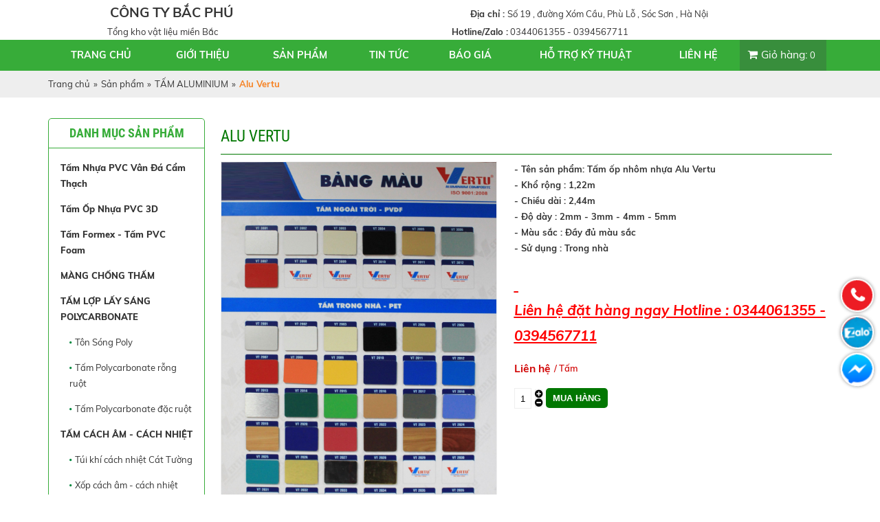

--- FILE ---
content_type: text/html; charset=utf-8
request_url: https://www.bacphu.com/san-pham/tam-aluminium/alu-vertu.html
body_size: 10239
content:


<!DOCTYPE html PUBLIC "-//W3C//DTD XHTML 1.0 Transitional//EN" "http://www.w3.org/TR/xhtml1/DTD/xhtml1-transitional.dtd"><html prefix="og: http://ogp.me/ns#" xmlns="http://www.w3.org/1999/xhtml" xml:lang="vi-vn" lang="vi-vn"><head>	<script type="text/javascript">var siteurl='/'; var tmplurl='/templates/ja_social/'; var isRTL = false;</script>
  <base href="https://www.bacphu.com/san-pham/tam-aluminium/alu-vertu.html" />
  <meta http-equiv="content-type" content="text/html; charset=utf-8" />
  <meta name="keywords" content="Alu giá rẻ,Alu vertu,tấm Alu giá rẻ,giá alu" />
  <meta property="og:description" content="Cung cấp Alu giá rẻ nhất thị trường phía Bắc , đầy đủ độ dày và màu sắc , giao hàng trong ngày , Giá cực tốt cho đại lí , cam kết hàng chính hãng , tấm alu làm biển quảng cáo , ốp vách , tường ,trong và ngoài nhà bền đẹp , sẵn hàng tại kho với số lượng lớn" />
  <meta name="title" content="Alu Vertu" />
  <meta property="og:title" content="Alu Vertu" />
  <meta property="og:image" content="https://www.bacphu.com/images/stories/virtuemart/product/resized/aluvertu_400x400.jpg" />
  <meta name="image" content="https://www.bacphu.com/images/stories/virtuemart/product/resized/aluvertu_400x400.jpg" />
  <meta name="description" content="Cung cấp Alu giá rẻ nhất thị trường phía Bắc , đầy đủ độ dày và màu sắc , giao hàng trong ngày , Giá cực tốt cho đại lí , cam kết hàng chính hãng , tấm alu làm biển quảng cáo , ốp vách , tường ,trong và ngoài nhà bền đẹp , sẵn hàng tại kho với số lượng lớn" />
  <title>Alu Vertu - www.bacphu.com</title>
  <link rel="stylesheet" href="/components/com_virtuemart/assets/css/jquery.fancybox-1.3.4.css" type="text/css" />
  <script src="/rejslib.min.js" type="text/javascript"></script>
  <script src="/plugins/system/jqueryeasy/jquerynoconflict.js" type="text/javascript" defer="defer"></script>
  <script src="/media/system/js/mootools-core.js" type="text/javascript" defer="defer"></script>
  
  
  <script src="/components/com_virtuemart/assets/js/vmsite.js" type="text/javascript" defer="defer"></script>
  <script src="/components/com_virtuemart/assets/js/vmprices.js" type="text/javascript" defer="defer"></script>
  <script src="/components/com_virtuemart/assets/js/fancybox/jquery.fancybox-1.3.4.pack.js" type="text/javascript" defer="defer"></script>
  <script type="text/javascript">
vmSiteurl = 'https://www.bacphu.com/' ;vmLang = '&amp;lang=vi';jQuery(document).ready(function() {	jQuery("a[rel=vm-additional-images]").fancybox({		"titlePosition" 	: "inside",		"transitionIn"	:	"elastic",		"transitionOut"	:	"elastic"
	});
	jQuery(".additional-images .product-image").click(function() {
		jQuery(".main-image img").attr("src",this.src );
		jQuery(".main-image img").attr("alt",this.alt );
		jQuery(".main-image a").attr("href",this.src );
		jQuery(".main-image a").attr("title",this.alt );
	}); 
});
var mvmquickcart = "371";var show_scrollbar="1";var height_scrollbar="250";
  </script>


<link href="/plugins/system/jat3/jat3/base-themes/default/images/favico.ico" rel="shortcut icon" type="image/x-icon" />
<link rel="stylesheet" href="/templates/ja_social/css/template.css" type="text/css">	<link rel="canonical" href="https://www.bacphu.com/san-pham/tam-aluminium/alu-vertu.html">

<script type="text/javascript" src="/templates/owl/docs/assets/owlcarousel/owl.carousel.min.js" defer="defer"></script>
<link rel="stylesheet" href="/templates/owl/all.css" type="text/css">


<meta name="viewport" content="width=device-width, initial-scale=1.0, user-scalable=yes">
<link rel="stylesheet" href="/templates/responsive/responsive.css" type="text/css">
<script defer="defer" type="text/javascript" src="/templates/responsive/responsive.js"></script>



<!-- Google Tag Manager -->
<script>(function(w,d,s,l,i){w[l]=w[l]||[];w[l].push({'gtm.start':
new Date().getTime(),event:'gtm.js'});var f=d.getElementsByTagName(s)[0],
j=d.createElement(s),dl=l!='dataLayer'?'&l='+l:'';j.async=true;j.src=
'https://www.googletagmanager.com/gtm.js?id='+i+dl;f.parentNode.insertBefore(j,f);
})(window,document,'script','dataLayer','GTM-TSFFKZL');</script>
<!-- End Google Tag Manager -->	</head><body id="bd" class="bd fs3 com_virtuemart">	<div id="ja-khungchinh">
	<div class="main">
				<div id="ja-h1" style="display:none!important;">
			<h1>Alu Vertu - www.bacphu.com</h1>
			<!-- Google Tag Manager (noscript) -->
<noscript><iframe src="https://www.googletagmanager.com/ns.html?id=GTM-TSFFKZL"
height="0" width="0" style="display:none;visibility:hidden"></iframe></noscript>
<!-- End Google Tag Manager (noscript) -->

						<!-- Global site tag (gtag.js) - Google Analytics -->
<script async src="https://www.googletagmanager.com/gtag/js?id=G-SQTNZM1EPX"></script>
<script>
  window.dataLayer = window.dataLayer || [];
  function gtag(){dataLayer.push(arguments);}
  gtag('js', new Date());

  gtag('config', 'G-SQTNZM1EPX');
</script>
		</div>
		<div id="ja-header">
			<div class="header1">
				<div class="main2">
					<div class="header1_1">
						
					</div>
					<div class="header1_2">
						
					</div>
					<div class="header1_3">
						
					</div>
				</div>
			</div>
			<div class="header2">
				<div class="main2">
					<div class="header2_1">
							<div class="ja-workshome" id="Mod370">						<div class="workshome-content">		

<div class="custom"  >
	<p style="text-align: left;"><span style="font-size: 150%;"><strong>&nbsp; &nbsp; &nbsp; &nbsp; &nbsp; &nbsp; &nbsp; &nbsp; &nbsp; &nbsp; &nbsp; &nbsp; &nbsp; &nbsp; &nbsp; &nbsp; CÔNG TY BẮC PHÚ&nbsp; &nbsp; &nbsp; &nbsp; &nbsp; &nbsp; &nbsp; &nbsp; &nbsp; &nbsp; &nbsp; &nbsp; &nbsp; &nbsp; &nbsp; &nbsp; &nbsp; &nbsp; &nbsp; &nbsp; &nbsp; &nbsp; &nbsp; &nbsp; &nbsp; &nbsp; &nbsp; &nbsp; &nbsp; &nbsp; &nbsp;</strong></span><strong>&nbsp; &nbsp; &nbsp; &nbsp; &nbsp; Địa chỉ : </strong>Số 19 , đường Xóm Cầu, Phù Lỗ , Sóc Sơn , Hà Nội</p>
<p style="text-align: left;">&nbsp; &nbsp; &nbsp; &nbsp; &nbsp; &nbsp; &nbsp; &nbsp; &nbsp; &nbsp; &nbsp; &nbsp; &nbsp; &nbsp; &nbsp; &nbsp; &nbsp; &nbsp; &nbsp; &nbsp; &nbsp; &nbsp; &nbsp; &nbsp; &nbsp; &nbsp; Tổng kho vật liệu miền Bắc&nbsp; &nbsp; &nbsp; &nbsp; &nbsp; &nbsp; &nbsp; &nbsp; &nbsp; &nbsp; &nbsp; &nbsp; &nbsp; &nbsp; &nbsp; &nbsp; &nbsp; &nbsp; &nbsp; &nbsp; &nbsp; &nbsp; &nbsp; &nbsp; &nbsp; &nbsp; &nbsp; &nbsp; &nbsp; &nbsp; &nbsp; &nbsp; &nbsp; &nbsp; &nbsp; &nbsp; &nbsp; &nbsp; &nbsp; &nbsp; &nbsp; &nbsp; &nbsp; &nbsp; &nbsp; &nbsp; &nbsp; &nbsp; &nbsp; &nbsp; <strong>&nbsp; &nbsp; &nbsp; &nbsp; &nbsp; Hotline/Zalo :</strong> 0344061355 - 0394567711</p></div>
		</div>	</div>	
					</div>
					<div class="header2_2">
						
					</div>
					<div class="header2_3">
						
					</div>
					<div class="header2_4">
						
					</div>
				</div>
			</div>
		</div>
		<div id="ja-menungang">
			<div class="menungang">
				<div class="main2">
						<div class="ja-workshome" id="Mod366">						<div class="workshome-content">		
<ul class="menu level0">
<li class="item-991"><a href="/" >Trang chủ</a></li><li class="item-1010"><a href="/gioi-thieu.html" >Giới thiệu</a></li><li class="item-1006 current active"><a href="/san-pham.html" >Sản phẩm</a></li><li class="item-1003"><a href="/tin-tuc.html" >Tin tức</a></li><li class="item-1119"><a href="/bao-gia.html" >Báo giá</a></li><li class="item-1005"><a href="/ho-tro-ky-thuat.html" >Hỗ trợ kỹ thuật</a></li><li class="item-1011"><a href="/lien-he.html" >Liên hệ</a></li></ul>
		</div>	</div>		<div class="ja-workshome" id="Mod371">						<div class="workshome-content">		
	<div class="Bquickcart" style="display:none;">		<div class="Bquickcart_trong">			<a href="javascript:void(0);" class="cart_dropdown">				<span class="cart_dropdown_trong">					<i class="fa fa-shopping-cart"></i>					0				</span>			</a>			<div class="popup_cart vmCartModule " id="vmQuickCartModule">				<div class="popup_cart_title"><h3><span>Giỏ hàng của bạn</span><span class="popup_cart_close"></span></h3></div>				<div id="jlcart">					<div class="vmCartModule_empty">Giỏ hàng trống</div><style type="text/css">.popup_cart_total{display:none!important;}</style>				</div>				<div class="popup_cart_total">					<div class="popup_cart_total_total">						<span class="z1">Tổng tiền</span>						<span class="z2"><span class="z2_trong">0 đ</span></span>					</div>					<div class="popup_cart_total_thanhtoan">						<a href="/san-pham/cart.html" class="checkout-button-top">Thanh toán →</a>					</div>				</div>			</div>			<div class="popup_cart_nentat">			</div>		</div>	</div>	<div class="reloadquickcart"><i class="fa fa-spinner cart_spiners" style="display:inline-block;"></i></div>		</div>	</div>	
				</div>
			</div>
		</div>
		<div id="ja-slideshow">
			<div class="slideshow1">
				<div class="main2">
					
				</div>
			</div>
			<div class="slideshow2">
				<div class="main2">
					
				</div>
			</div>
		</div>
		<div id="ja-dinhhuong">
			<div class="dinhhuong1">
				<div class="main2">
						<div class="ja-workshome" id="Mod380">						<div class="workshome-content">		<span class="breadcrumbs pathway">
<a href="/" class="pathway">Trang chủ</a><span>»</span><a href="/san-pham.html" class="pathway">Sản phẩm</a><span>»</span><a href="/san-pham/tam-aluminium.html" class="pathway">TẤM ALUMINIUM</a><span>»</span><strong>Alu Vertu</strong></span>		</div>	</div>	
				</div>
			</div>
		</div>
		<div id="ja-extra">
			<div class="extra1">
				<div class="main2">
					
				</div>
			</div>
			<div class="extra2">
				<div class="main2">
					
				</div>
			</div>
		</div>
		<div id="ja-noidunggiua" class="noleft ">
			<div class="main2">
									<div id="ja-cotgiua">
						<div class="errorclass" style="display:none;">
<div id="system-message-container">
</div></div>
						<div class="noidungtren1">
							
						</div>
						<div class="noidungtren2">
							
						</div>
						<script type="text/javascript">
	// Ajax xử lý dữ liệu form post
	function updatestar(){
		jQuery.ajax({
			type: 'POST',
			url: window.location.href ,
			data: {
				product_star: parseInt(jQuery('.formstar').val()),
			},
			dataType: 'html',
			success: function(data) {
				window.location.replace(window.location.href);
				//jQuery('#ketqua').html(data);
			},
			error: function() {
				alert('Có lỗi trong quá trình xử lý');
			}
		});
	}
</script>
<div class="ja-workshome productdetails-view productdetails getids" data-id="1442">
	<div class="title-product workshome-title">
		<h2><span>Alu Vertu</span></h2>
	</div>
	<div class="workshome-content clearfix">
		<div class="vitribreadcum">
			
		</div>
		<div class="header-product">
			<div class="header-imageproduct">
				<div class="width60 floatleft">
					<div class="main-image">
	<a  rel='vm-additional-images' href="https://www.bacphu.com/images/stories/virtuemart/product/aluvertu.jpg"><img src="/images/stories/virtuemart/product/aluvertu.jpg" alt=""  /></a>	<div class="clear"></div>
</div>    <div class="additional-images">
		            <div class="floatleft">
	            <img src="/images/stories/virtuemart/product/aluvertu.jpg" alt="" class="product-image" style="cursor: pointer" />            </div>
			        <div class="clear"></div>
    </div>
				   </div>
			</div>
			<div class="header-descproduct">
				<div class="product-thongtin-luotxem">
					<strong>Lượt xem : </strong>2510				</div>
								<div class="product-thongtin-mota">
												<p><strong style="color: #333333; font-family: Muli, sans-serif; font-size: 13px;">- Tên sản phẩm:&nbsp;Tấm ốp nhôm nhựa Alu Vertu</strong></p>
<p style="color: #333333; font-family: Muli, sans-serif; font-size: 13px;"><strong>- Khổ rộng : 1,22m</strong></p>
<p style="color: #333333; font-family: Muli, sans-serif; font-size: 13px;"><strong>- Chiều dài : 2,44m</strong></p>
<p style="color: #333333; font-family: Muli, sans-serif; font-size: 13px;"><strong>- Độ dày : 2mm - 3mm - 4mm - 5mm</strong></p>
<p style="color: #333333; font-family: Muli, sans-serif; font-size: 13px;"><strong>- Màu sắc : Đầy đủ màu sắc</strong></p>
<p style="color: #333333; font-family: Muli, sans-serif; font-size: 13px;"><strong>- Sử dụng : Trong nhà&nbsp;</strong></p>
<p style="color: #333333; font-family: Muli, sans-serif; font-size: 13px;"><strong>&nbsp;</strong></p>
<p style="color: #333333; font-family: Muli, sans-serif; font-size: 13px;"><span style="text-decoration: underline;"><em><span style="color: #ff0000; font-size: 160%; text-decoration: underline;"><strong>&nbsp;</strong></span></em></span></p>
<p style="color: #333333; font-family: Muli, sans-serif; font-size: 13px;"><span style="text-decoration: underline;"><em><span style="color: #ff0000; font-size: 160%; text-decoration: underline;"><strong>Liên hệ đặt hàng ngay Hotline : 0344061355 - 0394567711</strong></span></em></span></p>									</div>
				<div class="product-thongtin-blockgia">
											<div class="product-thongtin-salesPrice" data-price="0">Liên hệ</div>

<div class='suffix'>Tấm</div>				</div>
									<div class="product-thongtin-muahang">
	<form method="post" class="product js-recalculate" action="/san-pham.html">
                <input name="quantity" type="hidden" value="1" />
				<div class="addtocart-bar">
			<script type="text/javascript">
					function check(obj) {
					// use the modulus operator '%' to see if there is a remainder
					remainder=obj.value % 1;
					quantity=obj.value;
					if (remainder  != 0) {
						alert('You can buy this product only in multiples of 1 pieces!!');
						obj.value = quantity-remainder;
						return false;
						}
					return true;
					}
			</script> 
							<!-- <label for="quantity1442" class="quantity_box">Số lượng: </label> -->
				<span class="quantity-box">
				<input type="text" class="quantity-input js-recalculate" name="quantity[]" onblur="check(this);" value="1"/>
				</span>
				<span class="quantity-controls js-recalculate">
					<button type="button" class="quantity-controls quantity-plus"/><i class="fa fa-plus-circle"></i></button>
					<button type="button" class="quantity-controls quantity-minus"/><i class="fa fa-minus-circle"></i></button>
				</span>
													<span class="nutaddtocart">
						<i class="fa fa-cart-plus"></i>
						<input name="addtocart" class="addtocart-button" value="Mua hàng" type="submit" />
					</span>
								<input type="hidden" class="pname" value="Mua hàng"/>
				<input type="hidden" name="view" value="cart"/>
				<noscript><input type="hidden" name="task" value="add"/></noscript>
				<input type="hidden" name="virtuemart_product_id[]" value="1442"/>
								
							<div class="clear"></div>
		</div>
				<input type="hidden" name="option" value="com_virtuemart"/>
	</form>
	<div class="clear"></div>
</div>							</div>
		</div>	
		<div id="tabContainer">
			<ul class="multitab">
				<li><a class="active" data-href="#tab1">Thông tin sản phẩm</a></li>
							</ul>
			<div class="tabDetails" data-id="1442">
				<div id="tab1" class="tabContents" data-tab="product_noibat"></div>
							</div>
		</div>
		<script type="text/javascript" defer="defer">
			jQuery(function ($){
				$(".tabContents").hide();
				$(".tabContents:first").show();
				$("#tabContainer ul li a").click(function(e){
					var activeTab = $(this).attr("data-href");
					$("#tabContainer ul li a").removeClass("active");
					$(this).addClass("active");
					$(".tabContents").hide();
					$(activeTab).fadeIn();
				});
				// Ajax call các trường tabDetails
				$('.tabDetails .tabContents').hide();
				var TienTo = ''+'/';
				$.ajax({
					url: '/components/com_virtuemart/views/productdetails/tmpl/ajax.php',
					type: 'post',
					data: {
						id: $('.tabDetails').attr('data-id'),
					},
					dataType: 'JSON',
					success: function(response){
						$('.tabDetails .tabContents').each(function(){
							var tabF = $(this).attr('data-tab');
							$(this).html( response[tabF] );
							$(this).find('img').each(function(){
								if( $(this).attr('src').indexOf('http://')>-1 || $(this).attr('src').indexOf('https://')>-1 ){
									
								}
								else{
									$(this).attr('src', TienTo+$(this).attr('src') );
								}
							});
							//$(this).show();
						});
						$('.tabContents').first().show();
					}
				});
			});
		</script>
		<div class="thongtinfix">
			
		</div>	
		<div class="facecomment">
			
		</div>
	</div>
</div>
<div class="spcungmuc">
    	<div class="ja-workshome" id="Mod318">						<div class="workshome-title"><h2><span>Sản phẩm cùng mục</span></h2></div>				<div class="workshome-content">		<div class="browse-view">
	<div class="row">			<div class="blocksp">
				<div class="spacer">
					<div class="product-anh">
						<a href="/san-pham/tam-aluminium/tam-alu-gia-re.html"><img class="browseProductImage" alt="Tấm Alu Lion 3mm" src="/images/stories/virtuemart/product/resized/bang-mau-alu-lion-03-2022_400x400.jpg"></a>					</div>
					<div class="product-thongtin">
						<h3 class="product-thongtin-ten"><a href="/san-pham/tam-aluminium/tam-alu-gia-re.html">Tấm Alu Lion 3mm</a></h3>
												  
						<div class="product-thongtin-salesPrice" data-price="0">Liên hệ</div><div class='suffix'>Tấm</div>													<div class="product-thongtin-muahang">
								<form method="post" class="product" action="index.php" id="addtocartproduct1465">
									<div class="addtocart-bar">
										<span class="quantity-box">
										  <input style="display: none;" class="quantity-input" name="quantity[]" value="1" type="text" />
										</span>
																															<span class="nutaddtocart">
												<i class="fa fa-cart-plus"></i>
												<input name="addtocart" class="addtocart-button" value="Mua hàng" type="submit" />
											</span>
																			</div>
									<input class="pname" value="Tấm Alu Lion 3mm" type="hidden" />
									<input name="option" value="com_virtuemart" type="hidden" />
									<input name="view" value="cart" type="hidden" /><noscript><input name="task" value="add" type="hidden" /></noscript>
									<input name="virtuemart_product_id[]" value="1465" type="hidden" />
									<input name="virtuemart_manufacturer_id" value="Array" type="hidden" />
									<input name="virtuemart_category_id[]" value="104" type="hidden" />
								</form>
							</div>
																	</div>
				</div>
			</div>
				<div class="blocksp">
				<div class="spacer">
					<div class="product-anh">
						<a href="/san-pham/tam-aluminium/alu-vertu.html"><img class="browseProductImage" alt="Alu Vertu" src="/images/stories/virtuemart/product/resized/aluvertu_400x400.jpg"></a>					</div>
					<div class="product-thongtin">
						<h3 class="product-thongtin-ten"><a href="/san-pham/tam-aluminium/alu-vertu.html">Alu Vertu</a></h3>
												  
						<div class="product-thongtin-salesPrice" data-price="0">Liên hệ</div><div class='suffix'>Tấm</div>													<div class="product-thongtin-muahang">
								<form method="post" class="product" action="index.php" id="addtocartproduct1442">
									<div class="addtocart-bar">
										<span class="quantity-box">
										  <input style="display: none;" class="quantity-input" name="quantity[]" value="1" type="text" />
										</span>
																															<span class="nutaddtocart">
												<i class="fa fa-cart-plus"></i>
												<input name="addtocart" class="addtocart-button" value="Mua hàng" type="submit" />
											</span>
																			</div>
									<input class="pname" value="Alu Vertu" type="hidden" />
									<input name="option" value="com_virtuemart" type="hidden" />
									<input name="view" value="cart" type="hidden" /><noscript><input name="task" value="add" type="hidden" /></noscript>
									<input name="virtuemart_product_id[]" value="1442" type="hidden" />
									<input name="virtuemart_manufacturer_id" value="Array" type="hidden" />
									<input name="virtuemart_category_id[]" value="104" type="hidden" />
								</form>
							</div>
																	</div>
				</div>
			</div>
				<div class="blocksp">
				<div class="spacer">
					<div class="product-anh">
						<a href="/san-pham/tam-aluminium/tam-op-alu-alcorest.html"><img class="browseProductImage" alt="Tấm ốp Alu Alcorest" src="/images/stories/virtuemart/product/resized/20201210_092708_400x400.jpg"></a>					</div>
					<div class="product-thongtin">
						<h3 class="product-thongtin-ten"><a href="/san-pham/tam-aluminium/tam-op-alu-alcorest.html">Tấm ốp Alu Alcorest</a></h3>
												  
						<div class="product-thongtin-salesPrice" data-price="0">Liên hệ</div><div class='suffix'>Tấm</div>													<div class="product-thongtin-muahang">
								<form method="post" class="product" action="index.php" id="addtocartproduct1411">
									<div class="addtocart-bar">
										<span class="quantity-box">
										  <input style="display: none;" class="quantity-input" name="quantity[]" value="1" type="text" />
										</span>
																															<span class="nutaddtocart">
												<i class="fa fa-cart-plus"></i>
												<input name="addtocart" class="addtocart-button" value="Mua hàng" type="submit" />
											</span>
																			</div>
									<input class="pname" value="Tấm ốp Alu Alcorest" type="hidden" />
									<input name="option" value="com_virtuemart" type="hidden" />
									<input name="view" value="cart" type="hidden" /><noscript><input name="task" value="add" type="hidden" /></noscript>
									<input name="virtuemart_product_id[]" value="1411" type="hidden" />
									<input name="virtuemart_manufacturer_id" value="Array" type="hidden" />
									<input name="virtuemart_category_id[]" value="104" type="hidden" />
								</form>
							</div>
																	</div>
				</div>
			</div>
	</div>	</div>		</div>	</div>	
</div>						<div class="noidungduoi1">
							
						</div>
						<div class="noidungduoi2">
							
						</div>
					</div>
									<div id="ja-cotphai">
							<div class="ja-workshome" id="Mod391">						<div class="workshome-title"><h2><span>Danh mục sản phẩm</span></h2></div>				<div class="workshome-content">		<ul class="menu">	<li class=""><a href="/san-pham/tam-nhua-pvc-van-da-cam-thach.html">Tấm Nhựa PVC Vân Đá Cẩm Thạch</a></li><li class=""><a href="/san-pham/tam-op-nhua-pvc-3d.html">Tấm Ốp Nhựa PVC 3D</a></li><li class=""><a href="/san-pham/tam-formex-tam-pvc-foam.html">Tấm Formex - Tấm PVC Foam</a></li><li class=""><a href="/san-pham/giay-dau-chong-tham-han-quoc.html">MÀNG CHỐNG THẤM</a></li><li class="deeper parent"><a href="/san-pham/tam-lop-lay-sang-polycarbonate.html">TẤM LỢP LẤY SÁNG POLYCARBONATE</a><ul><li class=""><a href="/san-pham/tam-lop-lay-sang-polycarbonate/ton-song-poly.html">Tôn Sóng Poly</a></li><li class=""><a href="/san-pham/tam-lop-lay-sang-polycarbonate/tam-polycarbonate-rong-ruot.html">Tấm Polycarbonate rỗng ruột</a></li><li class=""><a href="/san-pham/tam-lop-lay-sang-polycarbonate/tam-lop-lay-sang-polycarbonate-dac-ruot.html">Tấm Polycarbonate đặc ruột</a></li></ul></li><li class="deeper parent"><a href="/san-pham/tam-cach-am-cach-nhiet.html">TẤM CÁCH ÂM - CÁCH NHIỆT</a><ul><li class=""><a href="/san-pham/tam-cach-am-cach-nhiet/tui-khi-cach-nhiet-cat-tuong.html">Túi khí  cách nhiệt Cát Tường</a></li><li class=""><a href="/san-pham/tam-cach-am-cach-nhiet/xop-cach-am-cach-nhiet-xps.html">Xốp cách âm - cách nhiệt XPS</a></li><li class=""><a href="/san-pham/tam-cach-am-cach-nhiet/mut-xop-cach-nhiet-pe-opp.html">Mút xốp cách nhiệt PE OPP</a></li><li class=""><a href="/san-pham/tam-cach-am-cach-nhiet/bong-thuy-tinh.html">Bông Thủy Tinh</a></li><li class=""><a href="/san-pham/tam-cach-am-cach-nhiet/bong-khoang-rockwool.html">Bông Khoáng RockWool</a></li></ul></li><li class="deeper parent"><a href="/san-pham/tam-lop-sinh-thai-onduline.html">TẤM LỢP SINH THÁI ONDULINE</a><ul><li class=""><a href="/san-pham/tam-lop-sinh-thai-onduline/ngoi-sinh-thai-onduvilla.html">Ngói Sinh Thái Onduvilla</a></li></ul></li><li class=""><a href="/san-pham/rem-nhua-mang-nhua-pvc.html">RÈM NHỰA - MÀNG NHỰA PVC</a></li><li class="current active "><a href="/san-pham/tam-aluminium.html">TẤM ALUMINIUM</a></li><li class=""><a href="/san-pham/tam-nhua-mica.html">TẤM NHỰA MICA</a></li><li class=""><a href="/san-pham/san-nhua-chiu-luc.html">SÀN NHỰA CHỊU LỰC</a></li></ul></li></ul>		</div>	</div>		<div class="ja-workshome" id="Mod390">						<div class="workshome-content">		

<div class="custom"  >
	<p><span style="font-size: 140%; background-color: #ffff00;"><strong><span style="color: #ff0000;"><img src="/images/19d72722af8b5ed5079a.jpg" alt="" width="202" height="76" /></span></strong></span></p>
<p>&nbsp;</p>
<address><span style="font-size: 120%; color: #333399;"><strong>&nbsp;</strong></span></address><address><strong><span style="color: #ff0000;">Kinh doanh 1 :&nbsp;</span></strong> <strong>0344061355&nbsp;</strong></address><address>&nbsp; &nbsp; &nbsp;</address><address><strong><span style="color: #ff0000;">Kinh doanh 2 :</span>&nbsp; 0968929074</strong>&nbsp;</address>
<p><span style="font-size: 120%;"><span style="color: #ff0000;"><strong></strong></span><em><span style="color: #333399;"><strong>&nbsp; &nbsp; &nbsp; &nbsp; &nbsp; &nbsp;<span style="background-color: #ffff00;"><br /></span></strong></span></em></span></p>
<ol>
<li style="text-align: justify;"><span style="font-size: 120%;"><span style="color: #333399;"><strong><img src="/images/ti%20xung-1.png" width="20" height="20" />&nbsp;<span style="font-size: 90%;">&nbsp;</span></strong></span><span style="color: #ff0000; font-size: 90%;"><strong><a href="/cdn-cgi/l/email-protection" class="__cf_email__" data-cfemail="fab1929b9492989b998a928fba9d979b9396d4999597">[email&#160;protected]</a></strong></span></span></li>
</ol>
<p><span style="font-size: 90%;">&nbsp;</span></p></div>
		</div>	</div>		<div class="ja-workshome" id="Mod329">						<div class="workshome-title"><h2><span>Tin nổi bật</span></h2></div>				<div class="workshome-content">		
<div id="k2Container k2ModuleBox329" class="itemListView">
				<div class="itemList">
			<div id="itemListLeading">
													<div class="itemRow">						<div class="itemContainer">
							<div class="catItemView groupLeading">
								<div class="catItemImageBlock">
																														<a href="/tin-tuc/tui-khi-cach-nhiet-p2-gia-re.html">
												<img src="/media/k2/items/cache/eefd4fe8f589e64e0e66a4f2937ae4ae_S.jpg" alt="T&uacute;i Kh&iacute; C&aacute;ch Nhiệt P2 Gi&aacute; Rẻ"/>
											</a>
																											</div>
								<div class="catItemThongTin">
																																														<h3 class="catItemTitle"><a href="/tin-tuc/tui-khi-cach-nhiet-p2-gia-re.html">Túi Khí Cách Nhiệt P2 Giá Rẻ</a></h3>
																																																																																																																																																																																			</div>
							</div>
						</div>
																				<div class="itemContainer">
							<div class="catItemView groupLeading">
								<div class="catItemImageBlock">
																														<a href="/tin-tuc/tam-nhua-lam-san-chiu-luc-giai-phap-hoan-hao-cho-moi-cong-trinh.html">
												<img src="/media/k2/items/cache/d521b3285331148964fc0a459a826ae3_S.jpg" alt="Tấm Nhựa L&agrave;m S&agrave;n Chịu Lực &ndash; Giải Ph&aacute;p Ho&agrave;n Hảo Cho Mọi C&ocirc;ng Tr&igrave;nh"/>
											</a>
																											</div>
								<div class="catItemThongTin">
																																														<h3 class="catItemTitle"><a href="/tin-tuc/tam-nhua-lam-san-chiu-luc-giai-phap-hoan-hao-cho-moi-cong-trinh.html">Tấm Nhựa Làm Sàn Chịu Lực – Giải Pháp Hoàn Hảo Cho Mọi Công Trình</a></h3>
																																																																																																																																																																																			</div>
							</div>
						</div>
																				<div class="itemContainer">
							<div class="catItemView groupLeading">
								<div class="catItemImageBlock">
																														<a href="/tin-tuc/tam-nhua-poly-lop-mai-hien-lay-sang-giai-phap-hoan-hao-cho-khong-gian-ngoai-troi.html">
												<img src="/media/k2/items/cache/0692a4e584defe6544ca2abbf7dd2502_S.jpg" alt="Tấm Nhựa Poly Lợp M&aacute;i Hi&ecirc;n Lấy S&aacute;ng: Giải Ph&aacute;p Ho&agrave;n Hảo Cho Kh&ocirc;ng Gian Ngo&agrave;i Trời"/>
											</a>
																											</div>
								<div class="catItemThongTin">
																																														<h3 class="catItemTitle"><a href="/tin-tuc/tam-nhua-poly-lop-mai-hien-lay-sang-giai-phap-hoan-hao-cho-khong-gian-ngoai-troi.html">Tấm Nhựa Poly Lợp Mái Hiên Lấy Sáng: Giải Pháp Hoàn Hảo Cho Không Gian Ngoài Trời</a></h3>
																																																																																																																																																																																			</div>
							</div>
						</div>
																				<div class="itemContainer">
							<div class="catItemView groupLeading">
								<div class="catItemImageBlock">
																														<a href="/tin-tuc/mua-ban-tam-nhua-thong-minh-polycarbonate-tai-nguyen-khe-dong-anh.html">
												<img src="/media/k2/items/cache/c987a1b31fd3f1f08322280ca0954f48_S.jpg" alt="Mua B&aacute;n Tấm Nhựa Th&ocirc;ng Minh Polycarbonate tại Nguy&ecirc;n Kh&ecirc; Đ&ocirc;ng Anh"/>
											</a>
																											</div>
								<div class="catItemThongTin">
																																														<h3 class="catItemTitle"><a href="/tin-tuc/mua-ban-tam-nhua-thong-minh-polycarbonate-tai-nguyen-khe-dong-anh.html">Mua Bán Tấm Nhựa Thông Minh Polycarbonate tại Nguyên Khê Đông Anh</a></h3>
																																																																																																																																																																																			</div>
							</div>
						</div>
																				<div class="itemContainer">
							<div class="catItemView groupLeading">
								<div class="catItemImageBlock">
																														<a href="/tin-tuc/tam-nhua-chiu-luc-lam-gac-xep-giai-phap-hien-dai-cho-khong-gian-su-dung.html">
												<img src="/media/k2/items/cache/4ddc75f1698994d05cf43f2316d7d33a_S.jpg" alt="Tấm Nhựa Chịu Lực L&agrave;m G&aacute;c X&eacute;p: Giải Ph&aacute;p Hiện Đại Cho Kh&ocirc;ng Gian Sử Dụng"/>
											</a>
																											</div>
								<div class="catItemThongTin">
																																														<h3 class="catItemTitle"><a href="/tin-tuc/tam-nhua-chiu-luc-lam-gac-xep-giai-phap-hien-dai-cho-khong-gian-su-dung.html">Tấm Nhựa Chịu Lực Làm Gác Xép: Giải Pháp Hiện Đại Cho Không Gian Sử Dụng</a></h3>
																																																																																																																																																																																			</div>
							</div>
						</div>
																				<div class="itemContainer">
							<div class="catItemView groupLeading">
								<div class="catItemImageBlock">
																														<a href="/tin-tuc/thi-cong-mai-nhua-tai-soc-son-ha-noi.html">
												<img src="/media/k2/items/cache/3f4808b525a42a0bb340252b3c0de1d3_S.jpg" alt="THI C&Ocirc;NG M&Aacute;I NHỰA TẠI S&Oacute;C SƠN H&Agrave; NỘI"/>
											</a>
																											</div>
								<div class="catItemThongTin">
																																														<h3 class="catItemTitle"><a href="/tin-tuc/thi-cong-mai-nhua-tai-soc-son-ha-noi.html">THI CÔNG MÁI NHỰA TẠI SÓC SƠN HÀ NỘI</a></h3>
																																																																																																																																																																																			</div>
							</div>
						</div>
					</div>							</div>
		</div>
			</div>
		</div>	</div>		<div class="ja-workshome" id="Mod373">						<div class="workshome-title"><h2><span>Facebook</span></h2></div>				<div class="workshome-content">		

<div class="custom"  >
	<iframe src="https://www.facebook.com/plugins/page.php?href=https%3A%2F%2Fwww.facebook.com%2FV%25E1%25BA%25ADt-Li%25E1%25BB%2587u-X%25C3%25A2y-D%25E1%25BB%25B1ng-Th%25C3%25B4ng-Minh-Mi%25E1%25BB%2581n-B%25E1%25BA%25AFc-105086867751901%2F&tabs&width=220&height=220&small_header=false&adapt_container_width=true&hide_cover=false&show_facepile=true&appId=2783100641973393" width="220" height="220" style="border:none;overflow:hidden" scrolling="no" frameborder="0" allowTransparency="true" allow="encrypted-media"></iframe></div>
		</div>	</div>		<div class="ja-workshome" id="Mod393">						<div class="workshome-title"><h2><span>Sản phẩm khuyến mãi</span></h2></div>				<div class="workshome-content">		<div class="browse-view">
	<div class="row">			<div class="blocksp">
				<div class="spacer">
					<div class="product-anh">
						<a href="/san-pham/tam-aluminium/tam-alu-gia-re.html"><img class="browseProductImage" alt="Tấm Alu Lion 3mm" src="/images/stories/virtuemart/product/resized/bang-mau-alu-lion-03-2022_400x400.jpg"></a>					</div>
					<div class="product-thongtin">
						<h3 class="product-thongtin-ten"><a href="/san-pham/tam-aluminium/tam-alu-gia-re.html">Tấm Alu Lion 3mm</a></h3>
												  
						<div class="product-thongtin-salesPrice" data-price="0">Liên hệ</div><div class='suffix'>Tấm</div>													<div class="product-thongtin-muahang">
								<form method="post" class="product" action="index.php" id="addtocartproduct1465">
									<div class="addtocart-bar">
										<span class="quantity-box">
										  <input style="display: none;" class="quantity-input" name="quantity[]" value="1" type="text" />
										</span>
																															<span class="nutaddtocart">
												<i class="fa fa-cart-plus"></i>
												<input name="addtocart" class="addtocart-button" value="Mua hàng" type="submit" />
											</span>
																			</div>
									<input class="pname" value="Tấm Alu Lion 3mm" type="hidden" />
									<input name="option" value="com_virtuemart" type="hidden" />
									<input name="view" value="cart" type="hidden" /><noscript><input name="task" value="add" type="hidden" /></noscript>
									<input name="virtuemart_product_id[]" value="1465" type="hidden" />
									<input name="virtuemart_manufacturer_id" value="Array" type="hidden" />
									<input name="virtuemart_category_id[]" value="104" type="hidden" />
								</form>
							</div>
																	</div>
				</div>
			</div>
				<div class="blocksp">
				<div class="spacer">
					<div class="product-anh">
						<a href="/san-pham/tam-aluminium/alu-vertu.html"><img class="browseProductImage" alt="Alu Vertu" src="/images/stories/virtuemart/product/resized/aluvertu_400x400.jpg"></a>					</div>
					<div class="product-thongtin">
						<h3 class="product-thongtin-ten"><a href="/san-pham/tam-aluminium/alu-vertu.html">Alu Vertu</a></h3>
												  
						<div class="product-thongtin-salesPrice" data-price="0">Liên hệ</div><div class='suffix'>Tấm</div>													<div class="product-thongtin-muahang">
								<form method="post" class="product" action="index.php" id="addtocartproduct1442">
									<div class="addtocart-bar">
										<span class="quantity-box">
										  <input style="display: none;" class="quantity-input" name="quantity[]" value="1" type="text" />
										</span>
																															<span class="nutaddtocart">
												<i class="fa fa-cart-plus"></i>
												<input name="addtocart" class="addtocart-button" value="Mua hàng" type="submit" />
											</span>
																			</div>
									<input class="pname" value="Alu Vertu" type="hidden" />
									<input name="option" value="com_virtuemart" type="hidden" />
									<input name="view" value="cart" type="hidden" /><noscript><input name="task" value="add" type="hidden" /></noscript>
									<input name="virtuemart_product_id[]" value="1442" type="hidden" />
									<input name="virtuemart_manufacturer_id" value="Array" type="hidden" />
									<input name="virtuemart_category_id[]" value="104" type="hidden" />
								</form>
							</div>
																	</div>
				</div>
			</div>
				<div class="blocksp">
				<div class="spacer">
					<div class="product-anh">
						<a href="/san-pham/tam-aluminium/tam-op-alu-alcorest.html"><img class="browseProductImage" alt="Tấm ốp Alu Alcorest" src="/images/stories/virtuemart/product/resized/20201210_092708_400x400.jpg"></a>					</div>
					<div class="product-thongtin">
						<h3 class="product-thongtin-ten"><a href="/san-pham/tam-aluminium/tam-op-alu-alcorest.html">Tấm ốp Alu Alcorest</a></h3>
												  
						<div class="product-thongtin-salesPrice" data-price="0">Liên hệ</div><div class='suffix'>Tấm</div>													<div class="product-thongtin-muahang">
								<form method="post" class="product" action="index.php" id="addtocartproduct1411">
									<div class="addtocart-bar">
										<span class="quantity-box">
										  <input style="display: none;" class="quantity-input" name="quantity[]" value="1" type="text" />
										</span>
																															<span class="nutaddtocart">
												<i class="fa fa-cart-plus"></i>
												<input name="addtocart" class="addtocart-button" value="Mua hàng" type="submit" />
											</span>
																			</div>
									<input class="pname" value="Tấm ốp Alu Alcorest" type="hidden" />
									<input name="option" value="com_virtuemart" type="hidden" />
									<input name="view" value="cart" type="hidden" /><noscript><input name="task" value="add" type="hidden" /></noscript>
									<input name="virtuemart_product_id[]" value="1411" type="hidden" />
									<input name="virtuemart_manufacturer_id" value="Array" type="hidden" />
									<input name="virtuemart_category_id[]" value="104" type="hidden" />
								</form>
							</div>
																	</div>
				</div>
			</div>
	</div>	</div>		</div>	</div>		<div class="ja-workshome" id="Mod363">						<div class="workshome-title"><h2><span>Thống kê truy cập</span></h2></div>				<div class="workshome-content">		<div class="mt_visitcounter">
	<div class="mt_visitcounter_trong">
		<div class="vis_table" style="visibility:hidden;">
			<div class="vis_row vis0">
				<div class="vis_cell">
					<i class="fa fa-user"></i>
				</div>
				<div class="vis_cell">
					Đang truy cập				</div>
				<div class="vis_cell">
					123				</div>
			</div>
			<div class="vis_row vis1">
				<div class="vis_cell">
					<i class="fa fa-user"></i>
				</div>
				<div class="vis_cell">
					Hôm nay				</div>
				<div class="vis_cell">
					883				</div>
			</div>
			<div class="vis_row vis2">
				<div class="vis_cell">
					<i class="fa fa-user"></i>
				</div>
				<div class="vis_cell">
					Hôm qua				</div>
				<div class="vis_cell">
					687				</div>
			</div>
			<div class="vis_row vis3">
				<div class="vis_cell">
					<i class="fa fa-user"></i>
				</div>
				<div class="vis_cell">
					Tuần này				</div>
				<div class="vis_cell">
					0				</div>
			</div>
			<div class="vis_row vis4">
				<div class="vis_cell">
					<i class="fa fa-user"></i>
				</div>
				<div class="vis_cell">
					Tuần trước				</div>
				<div class="vis_cell">
					9921				</div>
			</div>
			<div class="vis_row vis5">
				<div class="vis_cell">
					<i class="fa fa-user"></i>
				</div>
				<div class="vis_cell">
					Tháng này				</div>
				<div class="vis_cell">
					36431				</div>
			</div>
			<div class="vis_row vis6">
				<div class="vis_cell">
					<i class="fa fa-user"></i>
				</div>
				<div class="vis_cell">
					Tháng trước				</div>
				<div class="vis_cell">
					43058				</div>
			</div>
			<div class="vis_row vis7">
				<div class="vis_cell">
					<i class="fa fa-users"></i>
				</div>
				<div class="vis_cell">
					Tổng cộng				</div>
				<div class="vis_cell">
					2075511				</div>
			</div>
								</div>
	</div>
	<div class="reloadvis"><i class="fa fa-spinner cart_spiners" style="display:inline-block;"></i></div>
</div>
<script data-cfasync="false" src="/cdn-cgi/scripts/5c5dd728/cloudflare-static/email-decode.min.js"></script><script type="text/javascript" defer="defer">
	var url_k2 = "index.php?option=com_k2&view=itemlist";
	jQuery(document).ready(function($){
		$('.mt_visitcounter_trong').load(url_k2 + ' .mt_visitcounter_trong .vis_table',function(){
			$('.mt_visitcounter_trong .vis_table').css('visibility','visible');
			$('.reloadvis').hide();
		});
	});
</script>		</div>	</div>	
					</div>
							</div>
		</div>
		<div id="ja-chantrang">
		<div class="footer0">
				<div class="main2">
					<div class="footer0_1">
						
					</div>
					<div class="footer0_2">
						
					</div>
				</div>
			</div>
			<div class="footer1">
				<div class="main2">
					
				</div>
			</div>
			<div class="footer2">
				<div class="main2">
					<div class="footer2_1">
							<div class="ja-workshome" id="Mod139">						<div class="workshome-title"><h2><span>Bắc Phú</span></h2></div>				<div class="workshome-content">		

<div class="custom"  >
	<p><span style="color: #ffffff;"><strong><span style="font-size: 140%;">CÔNG TY TNHH BP PLASTIC</span></strong></span></p>
<p><span style="color: #ffffff; font-size: 140%;"><strong>Địa chỉ :</strong> Số 19 , đường Xóm Cầu, Phù Lỗ , Sóc Sơn , Hà Nội</span></p>
<p><span style="color: #ffffff; font-size: 140%;"><strong>Hotline :</strong> 0344.061.355 - 0394.567.711</span></p>
<p><span style="color: #ffffff; font-size: 140%;"><strong>Website :</strong> <a href="https://tamnhuapoly.net/"><span style="color: #ffffff;">Tamnhuapoly.net </span></a>- <a href="https://bacphu.com/"><span style="color: #ffffff;">bacphu.com</span></a></span></p></div>
		</div>	</div>	
					</div>
					<div class="footer2_2">
							<div class="ja-workshome" id="Mod389">						<div class="workshome-title"><h2><span>Thông tin - Chính sách</span></h2></div>				<div class="workshome-content">		
<ul class="menu level0">
<li class="item-991"><a href="/" >Trang chủ</a></li><li class="item-1010"><a href="/gioi-thieu.html" >Giới thiệu</a></li><li class="item-1006 current active"><a href="/san-pham.html" >Sản phẩm</a></li><li class="item-1003"><a href="/tin-tuc.html" >Tin tức</a></li><li class="item-1119"><a href="/bao-gia.html" >Báo giá</a></li><li class="item-1005"><a href="/ho-tro-ky-thuat.html" >Hỗ trợ kỹ thuật</a></li><li class="item-1011"><a href="/lien-he.html" >Liên hệ</a></li></ul>
		</div>	</div>	
					</div>
					<div class="footer2_3">
						
					</div>
				</div>
			</div>
			<div class="footer3">
				<div class="main2">
						<div class="ja-workshome" id="Mod330">						<div class="workshome-content">		

<div class="custom"  >
	<p style="font-family: 'Roboto Condensed', Helvetica,Arial,sans-serif; font-size: 120%;"><a href="https://webminhthuan.com/thiet-ke-web.html">Thiết kế web </a>bởi <a href="https://webminhthuan.com/thiet-ke-web.html">WebMinhThuan.Com</a></p></div>
		</div>	</div>	
				</div>
			</div>
		</div>
	</div>
</div>
<div class="debug">		<div class="ja-workshome" id="Mod395">						<div class="workshome-content">		

<div class="custom"  >
	<div class="scrollTop" style="display:none;"><a href="javascript:void(0)" id="btn-top"> </a></div>

<style>
.scrollTop a {
    display: inline-block;
    width: 40px;
    height: 40px;
    border-radius: 50%;
    background: #C71137 url(../../../images/gotop-arr.png) center top 13px no-repeat;
}
#btn-top {
    width: 40px;
    height: 40px;
    border-radius: 50%;
    border: 0px;
    position: fixed;
    right: 10px;
    bottom: 50px;
    z-index: 1!important;
}
</style>
<script>
// scroll
	$("#btn-top").click(function () {
			$('body,html').animate({
				scrollTop: 0
			})
		});
         $(window).bind('scroll', function () {
    if ($(window).scrollTop() > 200) {
        $('.scrollTop').show();
    } else {
        $('.scrollTop').hide();
    }
    });
</script></div>
		</div>	</div>		<div class="ja-workshome" id="Mod404">						<div class="workshome-content">		

<div class="custom"  >
	<div class="float-icon-hotline">
<ul>
<li class="hotline_float_icon"><a href="tel:0344061355" rel="nofollow"><i class="fa fa-phone animated infinite tada"></i><span>Hotline:&nbsp;0344061355</span></a></li>
<li class="hotline_float_icon"><a id="messengerButton" href="//zalo.me/0394567711" rel="nofollow"><i class="fa fa-zalo animated infinite tada"></i><span>Nhắn tin qua Zalo</span></a></li>
<li class="hotline_float_icon"><a id="messengerButton" href="https://www.facebook.com/V%E1%BA%ADt-Li%E1%BB%87u-X%C3%A2y-D%E1%BB%B1ng-Th%C3%B4ng-Minh-Mi%E1%BB%81n-B%E1%BA%AFc-105086867751901/" target="_blank" rel="nofollow"><i class="fa fa-fb animated infinite tada"></i><span>Nhắn tin qua Facebook</span></a></li>
</ul>
</div>
<p>
<style scoped="scoped" type="text/css"><!--
.header2_1 img{width: 100%;height: auto;}
.float-icon-hotline {
    display: block;
    width: 40px;
    position: fixed;
    bottom: 150px;
    right: 35px;
    z-index: 999999;
}
.float-icon-hotline ul {
    display: block;
    width: 100%;
    padding-left: 0;
    margin-bottom: 0;
    list-style: none;
}
.float-icon-hotline ul li {
    display: block;
    width: 100%;
    position: relative;
    margin-bottom: 10px;
    cursor: pointer;
}
a[href^="tel"] {
    text-decoration: none;
    color: #ffe54a;
}
.float-icon-hotline ul li .fa {
    background-color: #ed1c24;
    display: block;
    width: 40px;
    height: 40px;
    text-align: center;
    line-height: 36px;
    -moz-box-shadow: 0 0 5px #888;
    -webkit-box-shadow: 0 0 5px#888;
    box-shadow: 0 0 5px #888;
    color: #fff;
    font-weight: 700;
    border-radius: 50%;
    position: relative;
    z-index: 2;
    border: 2px solid #fff;
}
.animated.infinite {
    animation-iteration-count: infinite;
}
.animated {
    animation-duration: 1s;
    animation-fill-mode: both;
}
.tada {
    animation-name: tada;
}
.fa {
    display: inline-block;
    font: normal normal normal 14px/1 FontAwesome;
    font-size: inherit;
    text-rendering: auto;
    -webkit-font-smoothing: antialiased;
    -moz-osx-font-smoothing: grayscale;
}
.float-icon-hotline ul li .fa-phone {
    background-color: #ed1c24;
}
.float-icon-hotline ul li span {
    display: inline-block;
    padding: 0;
    background-color: #ff6a00;
    color: #fff;
    border: 2px solid #fff;
    border-radius: 20px;
    height: 40px;
    line-height: 36px;
    position: absolute;
    top: 0;
    right: 15px;
    z-index: 0;
    width: 0;
    overflow: hidden;
    -webkit-transition: all 1s;
    transition: all 1s;
    background-color: #ff6a00;
    -moz-box-shadow: 0 0 5px #888;
    -webkit-box-shadow: 0 0 5px#888;
    box-shadow: 0 0 5px #888;
    font-weight: 400;
    white-space: nowrap;
    opacity: 0;
}
.float-icon-hotline ul li .fa-zalo {
    background: #ef0303 url(/images/zalo-icon.png) center center no-repeat;
}
.float-icon-hotline ul li .fa-fb {
    background:  url(/images/fb-chat.png) center center no-repeat;
}
.fa-phone:before {
    content: "\f095";
    font-family: fontawesome;
    font-size: 170%;
    padding-top: 2px;
    display: inline-block;
}
@keyframes tada {
    0% {
        transform: scale3d(1, 1, 1);
    }
    10%,
    20% {
        transform: scale3d(.9, .9, .9) rotate3d(0, 0, 1, -3deg);
    }
    30%,
    50%,
    70%,
    90% {
        transform: scale3d(1.1, 1.1, 1.1) rotate3d(0, 0, 1, 3deg);
    }
    40%,
    60%,
    80% {
        transform: scale3d(1.1, 1.1, 1.1) rotate3d(0, 0, 1, -3deg);
    }
    100% {
        transform: scale3d(1, 1, 1);
    }
    body.has-mobile-menu.wpex-mobile-toggle-menu-fixed_top {
        padding-top: 36px;
    }
}
.float-icon-hotline ul li span {
    display: inline-block;
    padding: 0;
    background-color: #ff6a00;
    color: #fff;
    border: 2px solid #fff;
    border-radius: 20px;
    height: 40px;
    line-height: 36px;
    position: absolute;
    top: 0;
    right: 15px;
    z-index: 0;
    width: 0;
    overflow: hidden;
    -webkit-transition: all 1s;
    transition: all 1s;
    background-color: #ff6a00;
    -moz-box-shadow: 0 0 5px #888;
    -webkit-box-shadow: 0 0 5px#888;
    box-shadow: 0 0 5px #888;
    font-weight: 400;
    white-space: nowrap;
    opacity: 0;
}
.float-icon-hotline ul li:hover span {
    width: 180px;
    padding-left: 30px;
    padding-right: 10px;
    opacity: 1;
}
--></style>
</p></div>
		</div>	</div>	</div><div id="extra_js">
	<script defer="defer" type="text/javascript" src="/templates/ja_social/css/codejava.js"></script>
</div>
<script type="application/ld+json" defer="defer">
	{
		"@context":"http://schema.org",
		"@type":"WebSite",
		"url":"https://www.bacphu.com/san-pham/tam-aluminium/alu-vertu.html?showall=1"
	}
</script><script defer src="https://static.cloudflareinsights.com/beacon.min.js/vcd15cbe7772f49c399c6a5babf22c1241717689176015" integrity="sha512-ZpsOmlRQV6y907TI0dKBHq9Md29nnaEIPlkf84rnaERnq6zvWvPUqr2ft8M1aS28oN72PdrCzSjY4U6VaAw1EQ==" data-cf-beacon='{"version":"2024.11.0","token":"81c88d47732b4967a654b5c4710e18d2","r":1,"server_timing":{"name":{"cfCacheStatus":true,"cfEdge":true,"cfExtPri":true,"cfL4":true,"cfOrigin":true,"cfSpeedBrain":true},"location_startswith":null}}' crossorigin="anonymous"></script>
</body></html>

--- FILE ---
content_type: text/html; charset=utf-8
request_url: https://www.bacphu.com/san-pham/tam-aluminium/index.php?option=com_virtuemart&view=cart
body_size: 10791
content:


<!DOCTYPE html PUBLIC "-//W3C//DTD XHTML 1.0 Transitional//EN" "http://www.w3.org/TR/xhtml1/DTD/xhtml1-transitional.dtd"><html prefix="og: http://ogp.me/ns#" xmlns="http://www.w3.org/1999/xhtml" xml:lang="vi-vn" lang="vi-vn"><head>	<script type="text/javascript">var siteurl='/'; var tmplurl='/templates/ja_social/'; var isRTL = false;</script>
  <base href="https://www.bacphu.com/san-pham/tam-aluminium/index.php" />
  <meta http-equiv="content-type" content="text/html; charset=utf-8" />
  <meta name="robots" content="NOINDEX, NOFOLLOW, NOARCHIVE, NOSNIPPET" />
  <title>Giỏ hàng - www.bacphu.com</title>
  <link rel="stylesheet" href="/components/com_virtuemart/assets/css/jquery.fancybox-1.3.4.css" type="text/css" />
  <style type="text/css">
#facebox .content {display: block !important; height: 480px !important; overflow: auto; width: 560px !important; }
  </style>
  <script src="/rejslib.min.js" type="text/javascript"></script>
  <script src="/plugins/system/jqueryeasy/jquerynoconflict.js" type="text/javascript" defer="defer"></script>
  <script src="/media/system/js/mootools-core.js" type="text/javascript" defer="defer"></script>
  
  
  <script src="/components/com_virtuemart/assets/js/vmsite.js" type="text/javascript" defer="defer"></script>
  <script src="/components/com_virtuemart/assets/js/fancybox/jquery.fancybox-1.3.4.pack.js" type="text/javascript" defer="defer"></script>
  <script src="/media/system/js/validate.js" type="text/javascript" defer="defer"></script>
  <script src="/components/com_virtuemart/assets/js/vmprices.js" type="text/javascript" defer="defer"></script>
  <script type="text/javascript">

//<![CDATA[
	jQuery(document).ready(function($) {
		$('div#full-tos').hide();
		var con = $('div#full-tos').html();
		$('a#terms-of-service').click(function(event) {
			event.preventDefault();
			$.fancybox ({ div: '#full-tos', content: con });
		});
	});
//]]>

//<![CDATA[
	jQuery(document).ready(function($) {
	if ( $('#STsameAsBTjs').is(':checked') ) {
				$('#output-shipto-display').hide();
			} else {
				$('#output-shipto-display').show();
			}
		$('#STsameAsBTjs').click(function(event) {
			if($(this).is(':checked')){
				$('#STsameAsBT').val('1') ;
				$('#output-shipto-display').hide();
			} else {
				$('#STsameAsBT').val('0') ;
				$('#output-shipto-display').show();
			}
		});
	});
//]]>
vmSiteurl = 'https://www.bacphu.com/' ;vmLang = '&amp;lang=vi';var mvmquickcart = "371";var show_scrollbar="1";var height_scrollbar="250";
  </script>


<link href="/plugins/system/jat3/jat3/base-themes/default/images/favico.ico" rel="shortcut icon" type="image/x-icon" />
<link rel="stylesheet" href="/templates/ja_social/css/template.css" type="text/css">	<link rel="canonical" href="https://www.bacphu.com/san-pham/tam-aluminium/index.php">

<script type="text/javascript" src="/templates/owl/docs/assets/owlcarousel/owl.carousel.min.js" defer="defer"></script>
<link rel="stylesheet" href="/templates/owl/all.css" type="text/css">


<meta name="viewport" content="width=device-width, initial-scale=1.0, user-scalable=yes">
<link rel="stylesheet" href="/templates/responsive/responsive.css" type="text/css">
<script defer="defer" type="text/javascript" src="/templates/responsive/responsive.js"></script>



<!-- Google Tag Manager -->
<script>(function(w,d,s,l,i){w[l]=w[l]||[];w[l].push({'gtm.start':
new Date().getTime(),event:'gtm.js'});var f=d.getElementsByTagName(s)[0],
j=d.createElement(s),dl=l!='dataLayer'?'&l='+l:'';j.async=true;j.src=
'https://www.googletagmanager.com/gtm.js?id='+i+dl;f.parentNode.insertBefore(j,f);
})(window,document,'script','dataLayer','GTM-TSFFKZL');</script>
<!-- End Google Tag Manager -->	</head><body id="bd" class="bd fs3 com_virtuemart">	<div id="ja-khungchinh">
	<div class="main">
				<div id="ja-h1" style="display:none!important;">
			<h1>Giỏ hàng - www.bacphu.com</h1>
			<!-- Google Tag Manager (noscript) -->
<noscript><iframe src="https://www.googletagmanager.com/ns.html?id=GTM-TSFFKZL"
height="0" width="0" style="display:none;visibility:hidden"></iframe></noscript>
<!-- End Google Tag Manager (noscript) -->

						<!-- Global site tag (gtag.js) - Google Analytics -->
<script async src="https://www.googletagmanager.com/gtag/js?id=G-SQTNZM1EPX"></script>
<script>
  window.dataLayer = window.dataLayer || [];
  function gtag(){dataLayer.push(arguments);}
  gtag('js', new Date());

  gtag('config', 'G-SQTNZM1EPX');
</script>
		</div>
		<div id="ja-header">
			<div class="header1">
				<div class="main2">
					<div class="header1_1">
						
					</div>
					<div class="header1_2">
						
					</div>
					<div class="header1_3">
						
					</div>
				</div>
			</div>
			<div class="header2">
				<div class="main2">
					<div class="header2_1">
							<div class="ja-workshome" id="Mod370">						<div class="workshome-content">		

<div class="custom"  >
	<p style="text-align: left;"><span style="font-size: 150%;"><strong>&nbsp; &nbsp; &nbsp; &nbsp; &nbsp; &nbsp; &nbsp; &nbsp; &nbsp; &nbsp; &nbsp; &nbsp; &nbsp; &nbsp; &nbsp; &nbsp; CÔNG TY BẮC PHÚ&nbsp; &nbsp; &nbsp; &nbsp; &nbsp; &nbsp; &nbsp; &nbsp; &nbsp; &nbsp; &nbsp; &nbsp; &nbsp; &nbsp; &nbsp; &nbsp; &nbsp; &nbsp; &nbsp; &nbsp; &nbsp; &nbsp; &nbsp; &nbsp; &nbsp; &nbsp; &nbsp; &nbsp; &nbsp; &nbsp; &nbsp;</strong></span><strong>&nbsp; &nbsp; &nbsp; &nbsp; &nbsp; Địa chỉ : </strong>Số 19 , đường Xóm Cầu, Phù Lỗ , Sóc Sơn , Hà Nội</p>
<p style="text-align: left;">&nbsp; &nbsp; &nbsp; &nbsp; &nbsp; &nbsp; &nbsp; &nbsp; &nbsp; &nbsp; &nbsp; &nbsp; &nbsp; &nbsp; &nbsp; &nbsp; &nbsp; &nbsp; &nbsp; &nbsp; &nbsp; &nbsp; &nbsp; &nbsp; &nbsp; &nbsp; Tổng kho vật liệu miền Bắc&nbsp; &nbsp; &nbsp; &nbsp; &nbsp; &nbsp; &nbsp; &nbsp; &nbsp; &nbsp; &nbsp; &nbsp; &nbsp; &nbsp; &nbsp; &nbsp; &nbsp; &nbsp; &nbsp; &nbsp; &nbsp; &nbsp; &nbsp; &nbsp; &nbsp; &nbsp; &nbsp; &nbsp; &nbsp; &nbsp; &nbsp; &nbsp; &nbsp; &nbsp; &nbsp; &nbsp; &nbsp; &nbsp; &nbsp; &nbsp; &nbsp; &nbsp; &nbsp; &nbsp; &nbsp; &nbsp; &nbsp; &nbsp; &nbsp; &nbsp; <strong>&nbsp; &nbsp; &nbsp; &nbsp; &nbsp; Hotline/Zalo :</strong> 0344061355 - 0394567711</p></div>
		</div>	</div>	
					</div>
					<div class="header2_2">
						
					</div>
					<div class="header2_3">
						
					</div>
					<div class="header2_4">
						
					</div>
				</div>
			</div>
		</div>
		<div id="ja-menungang">
			<div class="menungang">
				<div class="main2">
						<div class="ja-workshome" id="Mod366">						<div class="workshome-content">		
<ul class="menu level0">
<li class="item-991"><a href="/" >Trang chủ</a></li><li class="item-1010"><a href="/gioi-thieu.html" >Giới thiệu</a></li><li class="item-1006 current active"><a href="/san-pham.html" >Sản phẩm</a></li><li class="item-1003"><a href="/tin-tuc.html" >Tin tức</a></li><li class="item-1119"><a href="/bao-gia.html" >Báo giá</a></li><li class="item-1005"><a href="/ho-tro-ky-thuat.html" >Hỗ trợ kỹ thuật</a></li><li class="item-1011"><a href="/lien-he.html" >Liên hệ</a></li></ul>
		</div>	</div>		<div class="ja-workshome" id="Mod371">						<div class="workshome-content">		
	<div class="Bquickcart" style="display:none;">		<div class="Bquickcart_trong">			<a href="javascript:void(0);" class="cart_dropdown">				<span class="cart_dropdown_trong">					<i class="fa fa-shopping-cart"></i>					0				</span>			</a>			<div class="popup_cart vmCartModule " id="vmQuickCartModule">				<div class="popup_cart_title"><h3><span>Giỏ hàng của bạn</span><span class="popup_cart_close"></span></h3></div>				<div id="jlcart">					<div class="vmCartModule_empty">Giỏ hàng trống</div><style type="text/css">.popup_cart_total{display:none!important;}</style>				</div>				<div class="popup_cart_total">					<div class="popup_cart_total_total">						<span class="z1">Tổng tiền</span>						<span class="z2"><span class="z2_trong">0 đ</span></span>					</div>					<div class="popup_cart_total_thanhtoan">						<a href="/san-pham/cart.html" class="checkout-button-top">Thanh toán →</a>					</div>				</div>			</div>			<div class="popup_cart_nentat">			</div>		</div>	</div>	<div class="reloadquickcart"><i class="fa fa-spinner cart_spiners" style="display:inline-block;"></i></div>		</div>	</div>	
				</div>
			</div>
		</div>
		<div id="ja-slideshow">
			<div class="slideshow1">
				<div class="main2">
					
				</div>
			</div>
			<div class="slideshow2">
				<div class="main2">
					
				</div>
			</div>
		</div>
		<div id="ja-dinhhuong">
			<div class="dinhhuong1">
				<div class="main2">
						<div class="ja-workshome" id="Mod380">						<div class="workshome-content">		<span class="breadcrumbs pathway">
<a href="/" class="pathway">Trang chủ</a><span>»</span><a href="/san-pham.html" class="pathway">Sản phẩm</a><span>»</span><strong>Giỏ hàng</strong></span>		</div>	</div>	
				</div>
			</div>
		</div>
		<div id="ja-extra">
			<div class="extra1">
				<div class="main2">
					
				</div>
			</div>
			<div class="extra2">
				<div class="main2">
					
				</div>
			</div>
		</div>
		<div id="ja-noidunggiua" class="noleft ">
			<div class="main2">
									<div id="ja-cotgiua">
						<div class="errorclass" style="display:none;">
<div id="system-message-container">
</div></div>
						<div class="noidungtren1">
							
						</div>
						<div class="noidungtren2">
							
						</div>
						<div class="ja-workshome tranggiohang">
	<div class="workshome-title"><h2><span>Giỏ hàng của bạn</span></h2></div>
		<div class="workshome-content clearfix">
			<div class="trengiohang">
				
			</div>
										<div class="cart-view">
									<fieldset>
<table  	class="cart-summary 123"  	cellspacing="0"  	cellpadding="0"  	border="0"  	width="100%">
<tr>
	<td align="left" class="td1">Tên</td>
	<td align="left" style="font-size:0px;padding:0px;" class="td2">Mã sản phẩm</td>
	<td align="center" class="td3">Giá</td>
	<td align="right" style="text-align:center;" class="td4">Số lượng</td>
		<td align="right" style="font-size:0px;display:none;" class="td5"><span  class='priceColor2'>Giảm giá</span></td>
	<td align="right" style="" class="td5">Xóa</td>
	<td align="right" class="td6">Tổng cộng</td>
</tr>
<!--Begin of SubTotal, Tax, Shipment, Coupon Discount and Total listing -->
<tr class="sectiontableentry2">
<td colspan="4" align="left" class="VoucherBlock">
	<form method="post" id="userForm" name="enterCouponCode" action="/san-pham.html">    <input type="text" name="coupon_code" size="20" maxlength="50" class="coupon" alt="Mã phiếu giảm giá" placeholder="Mã phiếu giảm giá" value=""/>    <span class="details-button">		<button class="details-button" type="submit" title="Lưu">			Sử dụng		</button>    </span>    <input type="hidden" name="option" value="com_virtuemart" />    <input type="hidden" name="view" value="cart" />    <input type="hidden" name="task" value="setcoupon" />    <input type="hidden" name="controller" value="cart" /></form>		<td colspan="6" align="left">&nbsp;</td>
	</tr>
	<tr class="sectiontableentry1 bihide" valign="top">
						<td colspan="4" align="left">
				Chưa chọn cách vận chuyển	<br/>
	<div class="ja-workshome trangvanchuyen">
	<div class="workshome-title"><h2><span>Vui lòng chọn một phương thức vận chuyển</span></h2></div>
	<div class="workshome-content clearfix">
		<div class="trengiohang">
			
		</div>
		<form method="post" id="userForm" name="chooseShipmentRate" action="/san-pham.html" class="form-validate">
						<fieldset>
</fieldset>
			<div class="buttonBar-right">
				<button class="default" type="submit" >Lưu</button>
				<button class="default" type="reset" onClick="window.location.href='/san-pham/cart.html'" >Hủy</button>
			</div>
			<input type="hidden" name="option" value="com_virtuemart" />
			<input type="hidden" name="view" value="cart" />
			<input type="hidden" name="task" value="setshipment" />
			<input type="hidden" name="controller" value="cart" />
		</form>
	</div>
</div>
		<td align="right"></td>
	<td align="right"> </td>
</tr>
<tr class="sectiontableentry2">
	<td colspan="4" align="right" valign="top">Thành tiền:</td>
		<td align="right"> <span  class='priceColor2'></span> </td>
	<td align="right" class="TongGioHang"><strong><div class="product-thongtin-billTotal" data-price="0">0 đ</div><div class="baogomvat">Bao Gồm VAT</div></strong></td>
</tr>
</table>
</fieldset>									<form style="display:none;" method="post" id="checkoutForm" name="checkoutForm" action="/san-pham/cart/checkout.html">
										<div class="customer-comment marginbottom15">
											<span class="comment">Ghi chú và yêu cầu đặc biệt</span><br/>
											<textarea class="customer-comment" name="customer_comment" cols="60" rows="1"></textarea>
										</div>
										<div class="tieptucmuasam" style="display: block;"><a href="/print.html"  target="_blank">In đơn hàng</a></div>
										<input class="terms-of-service" id="tosAccepted" type="hidden" name="tosAccepted" value="1">
										<input type='hidden' name='order_language' value='vi-VN'/>
										<input type='hidden' id='STsameAsBT' name='STsameAsBT' value='0'/>
										<input type='hidden' name='task' value='confirm'/>
										<input type='hidden' name='option' value='com_virtuemart'/>
										<input type='hidden' name='view' value='cart'/>
									</form>
							</div>
							<div class="cart-usergiohang">
									<form method="post" id="userForm" name="userForm" class="form-validate">
											<table class="adminForm user-details abc">																	<tr>
																		<td class="key" title="" >
																			<label class="hovaten" for="hovaten_field">
																				Họ tên *																			</label>
																		</td>
																		<td class="keys">
																			<input type="text" id="hovaten_field" name="hovaten" size="0" value=""  class="required" maxlength="100" /> 																		</td>
																	</tr>
																																	<tr>
																		<td class="key" title="" >
																			<label class="email" for="email_field">
																				E-Mail *																			</label>
																		</td>
																		<td class="keys">
																			<input type="text" id="email_field" name="email" size="30" value=""  class="required" maxlength="100" /> 																		</td>
																	</tr>
																																	<tr>
																		<td class="key" title="" >
																			<label class="phone_1" for="phone_1_field">
																				Số điện thoại *																			</label>
																		</td>
																		<td class="keys">
																			<input type="text" id="phone_1_field" name="phone_1" size="30" value=""  class="required" maxlength="32" /> 																		</td>
																	</tr>
																																	<tr>
																		<td class="key" title="" >
																			<label class="address_1" for="address_1_field">
																				Địa chỉ nhận hàng *																			</label>
																		</td>
																		<td class="keys">
																			<input type="text" id="address_1_field" name="address_1" size="30" value=""  class="required" maxlength="64" /> 																		</td>
																	</tr>
																																	<tr>
																		<td class="key" title="" >
																			<label class="noidung20141007" for="noidung20141007_field">
																				Nội dung																			</label>
																		</td>
																		<td class="keys">
																			<textarea id="noidung20141007_field" name="noidung20141007" cols="1" rows="5" class="inputbox" ></textarea>																		</td>
																	</tr>
																</table>																								<input type="hidden" name="option" value="com_virtuemart"/>
													<input type="hidden" name="view" value="user"/>
													<input type="hidden" name="controller" value="user"/>
													<input type="hidden" name="task" value="savecheckoutuser"/>
													<input type="hidden" name="layout" value="edit_address"/>
													<input type="hidden" name="address_type" value="BT"/>
																				</form>
							</div>
							<div class="cart-vanchuyen">
								<table>
									<tr>
										<td class="key">
											Chọn phương thức vận chuyển										</td>
										<td>
											<form method="post" id="userForm" name="chooseShipmentRate" action="/san-pham.html" class="form-validate">
																																				<fieldset class='B_radio'></fieldset><fieldset class='B_select'><select></select></fieldset>												<input type="hidden" name="option" value="com_virtuemart" />
												<input type="hidden" name="view" value="cart" />
												<input type="hidden" name="task" value="setshipment" />
												<input type="hidden" name="controller" value="cart" />
											</form>
										</td>
									</tr>
								</table>
							</div>
							<div class="cart-thanhtoan">
								<table>
									<tr>
										<td class="key">
											Chọn phương thức thanh toán										</td>
										<td>
											<form method="post" id="paymentForm" name="choosePaymentRate" action="/san-pham.html" class="form-validate ">
																								<fieldset class='B_radio'><div><input checked="checked" type="radio" name="virtuemart_paymentmethod_id" id="payment_id_3"   value="3" checked="checked">
<label for="payment_id_3"><span class="vmpayment"><span class="vmpayment_name">Thanh toán khi giao hàng</span></span></label>
</div></fieldset><fieldset class='B_select'><select></select></fieldset>												<input type="hidden" name="option" value="com_virtuemart" />
												<input type="hidden" name="view" value="cart" />
												<input type="hidden" name="task" value="setpayment" />
												<input type="hidden" name="controller" value="cart" />
											</form>
										</td>
									</tr>
								</table>
							</div>
							<div class="cart-submit">
								<div class="tieptucmuasam" style="display: block;"><a href="/print.html"  target="_blank">In đơn hàng</a></div>
								<div class="checkout-button-top">
									<a href="javascript: history.go(-1)" class="tieptucmuahang">Tiếp tục mua hàng</a>
									<a class="cart-submit_button">Thanh toán</a>
									<i class="fa fa-spinner cart_spiners"></i>
								</div>
							</div>
							<script language="javascript" defer="defer">
								jQuery(document).ready(function($){
									function checkproduct(){
										if( $('.cart-view').find('.detailscartproduct').length > 0 ){
											checkform();
										}
										else{
											alert('Chưa có sản phẩm !');
										}
									}
									function checkform() {
										var fla = true;
										var flag = true;
										var errortext = '';
										$('.cart-usergiohang .required').each(function(){
											if( $.trim($(this).val()) ){
												switch( $(this).attr('id') ){
													case 'email_field':
														if( $(this).val().indexOf('@') > -1 && $(this).val().indexOf('.') > -1 ){
															$(this).removeClass('invalid');
														}
														else{
															$(this).addClass('invalid');
															fla = false;
															errortext = errortext + ' email,';
														}
														break;
													case 'phone_1_field':
														if( $.isNumeric(parseInt($.trim($('#phone_1_field').val()))) && $.trim($('#phone_1_field').val()).length > 8 && $.trim($('#phone_1_field').val()).length < 12 ){
															$(this).removeClass('invalid');
														}
														else{
															$(this).addClass('invalid');
															fla = false;
															errortext = errortext + ' số điện thoại,';
														}
														break;
													default:
														$(this).removeClass('invalid');
														break;
												}
											}
											else{
												$(this).addClass('invalid');
												flag = false;
											}
										});
										if(flag){
											if(fla){
												postajax();
											}
											else{
												alert('Vui lòng nhập đúng : ' + errortext + ' !');
											}
										}
										else{
											alert('Chưa nhập đủ trường thông tin người mua hàng !');
										}
									}
									function thucthipostajax(){
										$.ajax({
											type: 'post',
											url: $('.cart-usergiohang form[name="userForm"]').attr('action'),
											data: $('.cart-usergiohang form[name="userForm"]').serialize(),
											success: function () {
												
											}
										});
									}
									function postajax(){
										$('.cart-submit_button').hide();
										$('.cart-submit .cart_spiners').css('display','inline-block');
										postajax1(1);
										function postajax1(checker){
											var i = checker;
											switch(i){
												case 1:
													postajax2( $('.cart-usergiohang form[name="userForm"]') , i );
													break;
												case 2:
													postajax2( $('.cart-vanchuyen form[name="chooseShipmentRate"]') , i );
													break;
												case 3:
													postajax2( $('.cart-thanhtoan form[name="choosePaymentRate"]') , i );
													break;
												case 4:
													//postajax2( $('.cart-view form[name="checkoutForm"]') , i );
													$('.cart-view form[name="checkoutForm"]').submit();
													break;
												default:
													break;
											}
										}
										function postajax2(u,i){
											$.ajax({
												type: 'post',
												url: u.attr('action'),
												data: u.serialize(),
												success: function () {
													postajax1(i+1);
												}
											});
										}
									}
									// Check payment and ship ment
									if( $('.cart-vanchuyen').find('input:checked').length < 1 ){
										$('.cart-vanchuyen input').first().attr('checked', true);
									}
									if( $('.cart-thanhtoan').find('input:checked').length < 1 ){
										$('.cart-thanhtoan input').first().attr('checked', true);
									}
									// click submit
									$('.cart-submit_button').click(function(){
										checkproduct();
									});
									$('.B_radio').each(function(){
										var opt = '';
										$(this).children().each(function(){
											opt = opt + '<option>' + $(this).find('label').text() + '</option>';
										});
										$(this).parent().find('.B_select select').html( opt );
									});
									$('.B_select').change(function(){
										$(this).parent().find('.B_radio').children().eq( $(this).find('option:selected').index() ).find('input[type="radio"]').attr('checked',true);
									});
									/*
									function callValidatorForRegister(f) {
										var elem = $('#username_field');
										elem.attr('class', "required");
										var elem = $('#name_field');
										elem.attr('class', "required");
										var elem = $('#password_field');
										elem.attr('class', "required");
										var elem = $('#password2_field');
										elem.attr('class', "required");
										var elem = $('#userForm');
										return myValidator(f, '');
									}
									*/
								});
							</script>
					</div>
</div>
						<div class="noidungduoi1">
							
						</div>
						<div class="noidungduoi2">
							
						</div>
					</div>
									<div id="ja-cotphai">
							<div class="ja-workshome" id="Mod391">						<div class="workshome-title"><h2><span>Danh mục sản phẩm</span></h2></div>				<div class="workshome-content">		<ul class="menu">	<li class=""><a href="/san-pham/tam-nhua-pvc-van-da-cam-thach.html">Tấm Nhựa PVC Vân Đá Cẩm Thạch</a></li><li class=""><a href="/san-pham/tam-op-nhua-pvc-3d.html">Tấm Ốp Nhựa PVC 3D</a></li><li class=""><a href="/san-pham/tam-formex-tam-pvc-foam.html">Tấm Formex - Tấm PVC Foam</a></li><li class=""><a href="/san-pham/giay-dau-chong-tham-han-quoc.html">MÀNG CHỐNG THẤM</a></li><li class="deeper parent"><a href="/san-pham/tam-lop-lay-sang-polycarbonate.html">TẤM LỢP LẤY SÁNG POLYCARBONATE</a><ul><li class=""><a href="/san-pham/tam-lop-lay-sang-polycarbonate/ton-song-poly.html">Tôn Sóng Poly</a></li><li class=""><a href="/san-pham/tam-lop-lay-sang-polycarbonate/tam-polycarbonate-rong-ruot.html">Tấm Polycarbonate rỗng ruột</a></li><li class=""><a href="/san-pham/tam-lop-lay-sang-polycarbonate/tam-lop-lay-sang-polycarbonate-dac-ruot.html">Tấm Polycarbonate đặc ruột</a></li></ul></li><li class="deeper parent"><a href="/san-pham/tam-cach-am-cach-nhiet.html">TẤM CÁCH ÂM - CÁCH NHIỆT</a><ul><li class=""><a href="/san-pham/tam-cach-am-cach-nhiet/tui-khi-cach-nhiet-cat-tuong.html">Túi khí  cách nhiệt Cát Tường</a></li><li class=""><a href="/san-pham/tam-cach-am-cach-nhiet/xop-cach-am-cach-nhiet-xps.html">Xốp cách âm - cách nhiệt XPS</a></li><li class=""><a href="/san-pham/tam-cach-am-cach-nhiet/mut-xop-cach-nhiet-pe-opp.html">Mút xốp cách nhiệt PE OPP</a></li><li class=""><a href="/san-pham/tam-cach-am-cach-nhiet/bong-thuy-tinh.html">Bông Thủy Tinh</a></li><li class=""><a href="/san-pham/tam-cach-am-cach-nhiet/bong-khoang-rockwool.html">Bông Khoáng RockWool</a></li></ul></li><li class="deeper parent"><a href="/san-pham/tam-lop-sinh-thai-onduline.html">TẤM LỢP SINH THÁI ONDULINE</a><ul><li class=""><a href="/san-pham/tam-lop-sinh-thai-onduline/ngoi-sinh-thai-onduvilla.html">Ngói Sinh Thái Onduvilla</a></li></ul></li><li class=""><a href="/san-pham/rem-nhua-mang-nhua-pvc.html">RÈM NHỰA - MÀNG NHỰA PVC</a></li><li class=""><a href="/san-pham/tam-aluminium.html">TẤM ALUMINIUM</a></li><li class=""><a href="/san-pham/tam-nhua-mica.html">TẤM NHỰA MICA</a></li><li class=""><a href="/san-pham/san-nhua-chiu-luc.html">SÀN NHỰA CHỊU LỰC</a></li></ul></li></ul>		</div>	</div>		<div class="ja-workshome" id="Mod390">						<div class="workshome-content">		

<div class="custom"  >
	<p><span style="font-size: 140%; background-color: #ffff00;"><strong><span style="color: #ff0000;"><img src="/images/19d72722af8b5ed5079a.jpg" alt="" width="202" height="76" /></span></strong></span></p>
<p>&nbsp;</p>
<address><span style="font-size: 120%; color: #333399;"><strong>&nbsp;</strong></span></address><address><strong><span style="color: #ff0000;">Kinh doanh 1 :&nbsp;</span></strong> <strong>0344061355&nbsp;</strong></address><address>&nbsp; &nbsp; &nbsp;</address><address><strong><span style="color: #ff0000;">Kinh doanh 2 :</span>&nbsp; 0968929074</strong>&nbsp;</address>
<p><span style="font-size: 120%;"><span style="color: #ff0000;"><strong></strong></span><em><span style="color: #333399;"><strong>&nbsp; &nbsp; &nbsp; &nbsp; &nbsp; &nbsp;<span style="background-color: #ffff00;"><br /></span></strong></span></em></span></p>
<ol>
<li style="text-align: justify;"><span style="font-size: 120%;"><span style="color: #333399;"><strong><img src="/images/ti%20xung-1.png" width="20" height="20" />&nbsp;<span style="font-size: 90%;">&nbsp;</span></strong></span><span style="color: #ff0000; font-size: 90%;"><strong>Khanhbacphu@gmail.com</strong></span></span></li>
</ol>
<p><span style="font-size: 90%;">&nbsp;</span></p></div>
		</div>	</div>		<div class="ja-workshome" id="Mod329">						<div class="workshome-title"><h2><span>Tin nổi bật</span></h2></div>				<div class="workshome-content">		
<div id="k2Container k2ModuleBox329" class="itemListView">
				<div class="itemList">
			<div id="itemListLeading">
													<div class="itemRow">						<div class="itemContainer">
							<div class="catItemView groupLeading">
								<div class="catItemImageBlock">
																														<a href="/tin-tuc/tui-khi-cach-nhiet-p2-gia-re.html">
												<img src="/media/k2/items/cache/eefd4fe8f589e64e0e66a4f2937ae4ae_S.jpg" alt="T&uacute;i Kh&iacute; C&aacute;ch Nhiệt P2 Gi&aacute; Rẻ"/>
											</a>
																											</div>
								<div class="catItemThongTin">
																																														<h3 class="catItemTitle"><a href="/tin-tuc/tui-khi-cach-nhiet-p2-gia-re.html">Túi Khí Cách Nhiệt P2 Giá Rẻ</a></h3>
																																																																																																																																																																																			</div>
							</div>
						</div>
																				<div class="itemContainer">
							<div class="catItemView groupLeading">
								<div class="catItemImageBlock">
																														<a href="/tin-tuc/tam-nhua-lam-san-chiu-luc-giai-phap-hoan-hao-cho-moi-cong-trinh.html">
												<img src="/media/k2/items/cache/d521b3285331148964fc0a459a826ae3_S.jpg" alt="Tấm Nhựa L&agrave;m S&agrave;n Chịu Lực &ndash; Giải Ph&aacute;p Ho&agrave;n Hảo Cho Mọi C&ocirc;ng Tr&igrave;nh"/>
											</a>
																											</div>
								<div class="catItemThongTin">
																																														<h3 class="catItemTitle"><a href="/tin-tuc/tam-nhua-lam-san-chiu-luc-giai-phap-hoan-hao-cho-moi-cong-trinh.html">Tấm Nhựa Làm Sàn Chịu Lực – Giải Pháp Hoàn Hảo Cho Mọi Công Trình</a></h3>
																																																																																																																																																																																			</div>
							</div>
						</div>
																				<div class="itemContainer">
							<div class="catItemView groupLeading">
								<div class="catItemImageBlock">
																														<a href="/tin-tuc/tam-nhua-poly-lop-mai-hien-lay-sang-giai-phap-hoan-hao-cho-khong-gian-ngoai-troi.html">
												<img src="/media/k2/items/cache/0692a4e584defe6544ca2abbf7dd2502_S.jpg" alt="Tấm Nhựa Poly Lợp M&aacute;i Hi&ecirc;n Lấy S&aacute;ng: Giải Ph&aacute;p Ho&agrave;n Hảo Cho Kh&ocirc;ng Gian Ngo&agrave;i Trời"/>
											</a>
																											</div>
								<div class="catItemThongTin">
																																														<h3 class="catItemTitle"><a href="/tin-tuc/tam-nhua-poly-lop-mai-hien-lay-sang-giai-phap-hoan-hao-cho-khong-gian-ngoai-troi.html">Tấm Nhựa Poly Lợp Mái Hiên Lấy Sáng: Giải Pháp Hoàn Hảo Cho Không Gian Ngoài Trời</a></h3>
																																																																																																																																																																																			</div>
							</div>
						</div>
																				<div class="itemContainer">
							<div class="catItemView groupLeading">
								<div class="catItemImageBlock">
																														<a href="/tin-tuc/mua-ban-tam-nhua-thong-minh-polycarbonate-tai-nguyen-khe-dong-anh.html">
												<img src="/media/k2/items/cache/c987a1b31fd3f1f08322280ca0954f48_S.jpg" alt="Mua B&aacute;n Tấm Nhựa Th&ocirc;ng Minh Polycarbonate tại Nguy&ecirc;n Kh&ecirc; Đ&ocirc;ng Anh"/>
											</a>
																											</div>
								<div class="catItemThongTin">
																																														<h3 class="catItemTitle"><a href="/tin-tuc/mua-ban-tam-nhua-thong-minh-polycarbonate-tai-nguyen-khe-dong-anh.html">Mua Bán Tấm Nhựa Thông Minh Polycarbonate tại Nguyên Khê Đông Anh</a></h3>
																																																																																																																																																																																			</div>
							</div>
						</div>
																				<div class="itemContainer">
							<div class="catItemView groupLeading">
								<div class="catItemImageBlock">
																														<a href="/tin-tuc/tam-nhua-chiu-luc-lam-gac-xep-giai-phap-hien-dai-cho-khong-gian-su-dung.html">
												<img src="/media/k2/items/cache/4ddc75f1698994d05cf43f2316d7d33a_S.jpg" alt="Tấm Nhựa Chịu Lực L&agrave;m G&aacute;c X&eacute;p: Giải Ph&aacute;p Hiện Đại Cho Kh&ocirc;ng Gian Sử Dụng"/>
											</a>
																											</div>
								<div class="catItemThongTin">
																																														<h3 class="catItemTitle"><a href="/tin-tuc/tam-nhua-chiu-luc-lam-gac-xep-giai-phap-hien-dai-cho-khong-gian-su-dung.html">Tấm Nhựa Chịu Lực Làm Gác Xép: Giải Pháp Hiện Đại Cho Không Gian Sử Dụng</a></h3>
																																																																																																																																																																																			</div>
							</div>
						</div>
																				<div class="itemContainer">
							<div class="catItemView groupLeading">
								<div class="catItemImageBlock">
																														<a href="/tin-tuc/thi-cong-mai-nhua-tai-soc-son-ha-noi.html">
												<img src="/media/k2/items/cache/3f4808b525a42a0bb340252b3c0de1d3_S.jpg" alt="THI C&Ocirc;NG M&Aacute;I NHỰA TẠI S&Oacute;C SƠN H&Agrave; NỘI"/>
											</a>
																											</div>
								<div class="catItemThongTin">
																																														<h3 class="catItemTitle"><a href="/tin-tuc/thi-cong-mai-nhua-tai-soc-son-ha-noi.html">THI CÔNG MÁI NHỰA TẠI SÓC SƠN HÀ NỘI</a></h3>
																																																																																																																																																																																			</div>
							</div>
						</div>
					</div>							</div>
		</div>
			</div>
		</div>	</div>		<div class="ja-workshome" id="Mod373">						<div class="workshome-title"><h2><span>Facebook</span></h2></div>				<div class="workshome-content">		

<div class="custom"  >
	<iframe src="https://www.facebook.com/plugins/page.php?href=https%3A%2F%2Fwww.facebook.com%2FV%25E1%25BA%25ADt-Li%25E1%25BB%2587u-X%25C3%25A2y-D%25E1%25BB%25B1ng-Th%25C3%25B4ng-Minh-Mi%25E1%25BB%2581n-B%25E1%25BA%25AFc-105086867751901%2F&tabs&width=220&height=220&small_header=false&adapt_container_width=true&hide_cover=false&show_facepile=true&appId=2783100641973393" width="220" height="220" style="border:none;overflow:hidden" scrolling="no" frameborder="0" allowTransparency="true" allow="encrypted-media"></iframe></div>
		</div>	</div>		<div class="ja-workshome" id="Mod393">						<div class="workshome-title"><h2><span>Sản phẩm khuyến mãi</span></h2></div>				<div class="workshome-content">		<div class="browse-view">
	<div class="row">			<div class="blocksp">
				<div class="spacer">
					<div class="product-anh">
						<a href="/san-pham/tam-cach-am-cach-nhiet/bong-khoang-rockwool-t80.html"><img class="browseProductImage" alt="Bông Khoáng Rockwool T80" src="/images/stories/virtuemart/product/resized/bong-khoang-bac-phu49326731_400x400.jpg"></a>					</div>
					<div class="product-thongtin">
						<h3 class="product-thongtin-ten"><a href="/san-pham/tam-cach-am-cach-nhiet/bong-khoang-rockwool-t80.html">Bông Khoáng Rockwool T80</a></h3>
												  
						<div class="product-thongtin-salesPrice" data-price="0">Liên hệ</div><div class='suffix'>Kiện</div>													<div class="product-thongtin-muahang">
								<form method="post" class="product" action="index.php" id="addtocartproduct1477">
									<div class="addtocart-bar">
										<span class="quantity-box">
										  <input style="display: none;" class="quantity-input" name="quantity[]" value="1" type="text" />
										</span>
																															<span class="nutaddtocart">
												<i class="fa fa-cart-plus"></i>
												<input name="addtocart" class="addtocart-button" value="Mua hàng" type="submit" />
											</span>
																			</div>
									<input class="pname" value="Bông Khoáng Rockwool T80" type="hidden" />
									<input name="option" value="com_virtuemart" type="hidden" />
									<input name="view" value="cart" type="hidden" /><noscript><input name="task" value="add" type="hidden" /></noscript>
									<input name="virtuemart_product_id[]" value="1477" type="hidden" />
									<input name="virtuemart_manufacturer_id" value="Array" type="hidden" />
									<input name="virtuemart_category_id[]" value="128" type="hidden" />
								</form>
							</div>
																	</div>
				</div>
			</div>
				<div class="blocksp">
				<div class="spacer">
					<div class="product-anh">
						<a href="/san-pham/tam-cach-am-cach-nhiet/bong-khoang-rockwool-t60.html"><img class="browseProductImage" alt="Bông Khoáng Rockwool T60" src="/images/stories/virtuemart/product/resized/bong-khoang-bac-phu_400x400.jpg"></a>					</div>
					<div class="product-thongtin">
						<h3 class="product-thongtin-ten"><a href="/san-pham/tam-cach-am-cach-nhiet/bong-khoang-rockwool-t60.html">Bông Khoáng Rockwool T60</a></h3>
												  
						<div class="product-thongtin-salesPrice" data-price="0">Liên hệ</div><div class='suffix'>Kiện</div>													<div class="product-thongtin-muahang">
								<form method="post" class="product" action="index.php" id="addtocartproduct1476">
									<div class="addtocart-bar">
										<span class="quantity-box">
										  <input style="display: none;" class="quantity-input" name="quantity[]" value="1" type="text" />
										</span>
																															<span class="nutaddtocart">
												<i class="fa fa-cart-plus"></i>
												<input name="addtocart" class="addtocart-button" value="Mua hàng" type="submit" />
											</span>
																			</div>
									<input class="pname" value="Bông Khoáng Rockwool T60" type="hidden" />
									<input name="option" value="com_virtuemart" type="hidden" />
									<input name="view" value="cart" type="hidden" /><noscript><input name="task" value="add" type="hidden" /></noscript>
									<input name="virtuemart_product_id[]" value="1476" type="hidden" />
									<input name="virtuemart_manufacturer_id" value="Array" type="hidden" />
									<input name="virtuemart_category_id[]" value="128" type="hidden" />
								</form>
							</div>
																	</div>
				</div>
			</div>
				<div class="blocksp">
				<div class="spacer">
					<div class="product-anh">
						<a href="/san-pham/tam-cach-am-cach-nhiet/bong-khoang-rockwool-t40.html"><img class="browseProductImage" alt="Bông Khoáng Rockwool T40" src="/images/stories/virtuemart/product/resized/bong-khoang-ha-noi_400x400.jpg"></a>					</div>
					<div class="product-thongtin">
						<h3 class="product-thongtin-ten"><a href="/san-pham/tam-cach-am-cach-nhiet/bong-khoang-rockwool-t40.html">Bông Khoáng Rockwool T40</a></h3>
												  
						<div class="product-thongtin-salesPrice" data-price="0">Liên hệ</div><div class='suffix'>Kiện</div>													<div class="product-thongtin-muahang">
								<form method="post" class="product" action="index.php" id="addtocartproduct1475">
									<div class="addtocart-bar">
										<span class="quantity-box">
										  <input style="display: none;" class="quantity-input" name="quantity[]" value="1" type="text" />
										</span>
																															<span class="nutaddtocart">
												<i class="fa fa-cart-plus"></i>
												<input name="addtocart" class="addtocart-button" value="Mua hàng" type="submit" />
											</span>
																			</div>
									<input class="pname" value="Bông Khoáng Rockwool T40" type="hidden" />
									<input name="option" value="com_virtuemart" type="hidden" />
									<input name="view" value="cart" type="hidden" /><noscript><input name="task" value="add" type="hidden" /></noscript>
									<input name="virtuemart_product_id[]" value="1475" type="hidden" />
									<input name="virtuemart_manufacturer_id" value="Array" type="hidden" />
									<input name="virtuemart_category_id[]" value="128" type="hidden" />
								</form>
							</div>
																	</div>
				</div>
			</div>
				<div class="blocksp">
				<div class="spacer">
					<div class="product-anh">
						<a href="/san-pham/tam-lop-lay-sang-polycarbonate/tam-lop-lay-sang-polycarbonate-dac-ruot/ke-chong-bao.html"><img class="browseProductImage" alt="Ke Chống Bão " src="/images/stories/virtuemart/product/resized/ke-chong-bao-bac-phu_400x400.jpg"></a>					</div>
					<div class="product-thongtin">
						<h3 class="product-thongtin-ten"><a href="/san-pham/tam-lop-lay-sang-polycarbonate/tam-lop-lay-sang-polycarbonate-dac-ruot/ke-chong-bao.html">Ke Chống Bão </a></h3>
												  
						<div class="product-thongtin-salesPrice" data-price="0">Liên hệ</div><div class='suffix'>Con</div>													<div class="product-thongtin-muahang">
								<form method="post" class="product" action="index.php" id="addtocartproduct1474">
									<div class="addtocart-bar">
										<span class="quantity-box">
										  <input style="display: none;" class="quantity-input" name="quantity[]" value="1" type="text" />
										</span>
																															<span class="nutaddtocart">
												<i class="fa fa-cart-plus"></i>
												<input name="addtocart" class="addtocart-button" value="Mua hàng" type="submit" />
											</span>
																			</div>
									<input class="pname" value="Ke Chống Bão " type="hidden" />
									<input name="option" value="com_virtuemart" type="hidden" />
									<input name="view" value="cart" type="hidden" /><noscript><input name="task" value="add" type="hidden" /></noscript>
									<input name="virtuemart_product_id[]" value="1474" type="hidden" />
									<input name="virtuemart_manufacturer_id" value="Array" type="hidden" />
									<input name="virtuemart_category_id[]" value="159" type="hidden" />
								</form>
							</div>
																	</div>
				</div>
			</div>
				<div class="blocksp">
				<div class="spacer">
					<div class="product-anh">
						<a href="/san-pham/tam-lop-lay-sang-polycarbonate/tam-poly-dac-ruot-mau-xam-khoi-1472.html"><img class="browseProductImage" alt="Tấm Poly Đặc Ruột Màu Xám Khói" src="/images/stories/virtuemart/product/resized/poly-xam-khoi-bp_400x400.jpg"></a>					</div>
					<div class="product-thongtin">
						<h3 class="product-thongtin-ten"><a href="/san-pham/tam-lop-lay-sang-polycarbonate/tam-poly-dac-ruot-mau-xam-khoi-1472.html">Tấm Poly Đặc Ruột Màu Xám Khói</a></h3>
												  
						<div class="product-thongtin-salesPrice" data-price="0">Liên hệ</div><div class='suffix'>m2</div>													<div class="product-thongtin-muahang">
								<form method="post" class="product" action="index.php" id="addtocartproduct1473">
									<div class="addtocart-bar">
										<span class="quantity-box">
										  <input style="display: none;" class="quantity-input" name="quantity[]" value="1" type="text" />
										</span>
																															<span class="nutaddtocart">
												<i class="fa fa-cart-plus"></i>
												<input name="addtocart" class="addtocart-button" value="Mua hàng" type="submit" />
											</span>
																			</div>
									<input class="pname" value="Tấm Poly Đặc Ruột Màu Xám Khói" type="hidden" />
									<input name="option" value="com_virtuemart" type="hidden" />
									<input name="view" value="cart" type="hidden" /><noscript><input name="task" value="add" type="hidden" /></noscript>
									<input name="virtuemart_product_id[]" value="1473" type="hidden" />
									<input name="virtuemart_manufacturer_id" value="Array" type="hidden" />
									<input name="virtuemart_category_id[]" value="138" type="hidden" />
								</form>
							</div>
																	</div>
				</div>
			</div>
	</div>	</div>		</div>	</div>		<div class="ja-workshome" id="Mod363">						<div class="workshome-title"><h2><span>Thống kê truy cập</span></h2></div>				<div class="workshome-content">		<div class="mt_visitcounter">
	<div class="mt_visitcounter_trong">
		<div class="vis_table" style="visibility:hidden;">
			<div class="vis_row vis0">
				<div class="vis_cell">
					<i class="fa fa-user"></i>
				</div>
				<div class="vis_cell">
					Đang truy cập				</div>
				<div class="vis_cell">
					123				</div>
			</div>
			<div class="vis_row vis1">
				<div class="vis_cell">
					<i class="fa fa-user"></i>
				</div>
				<div class="vis_cell">
					Hôm nay				</div>
				<div class="vis_cell">
					883				</div>
			</div>
			<div class="vis_row vis2">
				<div class="vis_cell">
					<i class="fa fa-user"></i>
				</div>
				<div class="vis_cell">
					Hôm qua				</div>
				<div class="vis_cell">
					687				</div>
			</div>
			<div class="vis_row vis3">
				<div class="vis_cell">
					<i class="fa fa-user"></i>
				</div>
				<div class="vis_cell">
					Tuần này				</div>
				<div class="vis_cell">
					0				</div>
			</div>
			<div class="vis_row vis4">
				<div class="vis_cell">
					<i class="fa fa-user"></i>
				</div>
				<div class="vis_cell">
					Tuần trước				</div>
				<div class="vis_cell">
					9921				</div>
			</div>
			<div class="vis_row vis5">
				<div class="vis_cell">
					<i class="fa fa-user"></i>
				</div>
				<div class="vis_cell">
					Tháng này				</div>
				<div class="vis_cell">
					36431				</div>
			</div>
			<div class="vis_row vis6">
				<div class="vis_cell">
					<i class="fa fa-user"></i>
				</div>
				<div class="vis_cell">
					Tháng trước				</div>
				<div class="vis_cell">
					43058				</div>
			</div>
			<div class="vis_row vis7">
				<div class="vis_cell">
					<i class="fa fa-users"></i>
				</div>
				<div class="vis_cell">
					Tổng cộng				</div>
				<div class="vis_cell">
					2075511				</div>
			</div>
								</div>
	</div>
	<div class="reloadvis"><i class="fa fa-spinner cart_spiners" style="display:inline-block;"></i></div>
</div>
<script type="text/javascript" defer="defer">
	var url_k2 = "index.php?option=com_k2&view=itemlist";
	jQuery(document).ready(function($){
		$('.mt_visitcounter_trong').load(url_k2 + ' .mt_visitcounter_trong .vis_table',function(){
			$('.mt_visitcounter_trong .vis_table').css('visibility','visible');
			$('.reloadvis').hide();
		});
	});
</script>		</div>	</div>	
					</div>
							</div>
		</div>
		<div id="ja-chantrang">
		<div class="footer0">
				<div class="main2">
					<div class="footer0_1">
						
					</div>
					<div class="footer0_2">
						
					</div>
				</div>
			</div>
			<div class="footer1">
				<div class="main2">
					
				</div>
			</div>
			<div class="footer2">
				<div class="main2">
					<div class="footer2_1">
							<div class="ja-workshome" id="Mod139">						<div class="workshome-title"><h2><span>Bắc Phú</span></h2></div>				<div class="workshome-content">		

<div class="custom"  >
	<p><span style="color: #ffffff;"><strong><span style="font-size: 140%;">CÔNG TY TNHH BP PLASTIC</span></strong></span></p>
<p><span style="color: #ffffff; font-size: 140%;"><strong>Địa chỉ :</strong> Số 19 , đường Xóm Cầu, Phù Lỗ , Sóc Sơn , Hà Nội</span></p>
<p><span style="color: #ffffff; font-size: 140%;"><strong>Hotline :</strong> 0344.061.355 - 0394.567.711</span></p>
<p><span style="color: #ffffff; font-size: 140%;"><strong>Website :</strong> <a href="https://tamnhuapoly.net/"><span style="color: #ffffff;">Tamnhuapoly.net </span></a>- <a href="https://bacphu.com/"><span style="color: #ffffff;">bacphu.com</span></a></span></p></div>
		</div>	</div>	
					</div>
					<div class="footer2_2">
							<div class="ja-workshome" id="Mod389">						<div class="workshome-title"><h2><span>Thông tin - Chính sách</span></h2></div>				<div class="workshome-content">		
<ul class="menu level0">
<li class="item-991"><a href="/" >Trang chủ</a></li><li class="item-1010"><a href="/gioi-thieu.html" >Giới thiệu</a></li><li class="item-1006 current active"><a href="/san-pham.html" >Sản phẩm</a></li><li class="item-1003"><a href="/tin-tuc.html" >Tin tức</a></li><li class="item-1119"><a href="/bao-gia.html" >Báo giá</a></li><li class="item-1005"><a href="/ho-tro-ky-thuat.html" >Hỗ trợ kỹ thuật</a></li><li class="item-1011"><a href="/lien-he.html" >Liên hệ</a></li></ul>
		</div>	</div>	
					</div>
					<div class="footer2_3">
						
					</div>
				</div>
			</div>
			<div class="footer3">
				<div class="main2">
						<div class="ja-workshome" id="Mod330">						<div class="workshome-content">		

<div class="custom"  >
	<p style="font-family: 'Roboto Condensed', Helvetica,Arial,sans-serif; font-size: 120%;"><a href="https://webminhthuan.com/thiet-ke-web.html">Thiết kế web </a>bởi <a href="https://webminhthuan.com/thiet-ke-web.html">WebMinhThuan.Com</a></p></div>
		</div>	</div>	
				</div>
			</div>
		</div>
	</div>
</div>
<div class="debug">		<div class="ja-workshome" id="Mod395">						<div class="workshome-content">		

<div class="custom"  >
	<div class="scrollTop" style="display:none;"><a href="javascript:void(0)" id="btn-top"> </a></div>

<style>
.scrollTop a {
    display: inline-block;
    width: 40px;
    height: 40px;
    border-radius: 50%;
    background: #C71137 url(../../../images/gotop-arr.png) center top 13px no-repeat;
}
#btn-top {
    width: 40px;
    height: 40px;
    border-radius: 50%;
    border: 0px;
    position: fixed;
    right: 10px;
    bottom: 50px;
    z-index: 1!important;
}
</style>
<script>
// scroll
	$("#btn-top").click(function () {
			$('body,html').animate({
				scrollTop: 0
			})
		});
         $(window).bind('scroll', function () {
    if ($(window).scrollTop() > 200) {
        $('.scrollTop').show();
    } else {
        $('.scrollTop').hide();
    }
    });
</script></div>
		</div>	</div>		<div class="ja-workshome" id="Mod404">						<div class="workshome-content">		

<div class="custom"  >
	<div class="float-icon-hotline">
<ul>
<li class="hotline_float_icon"><a href="tel:0344061355" rel="nofollow"><i class="fa fa-phone animated infinite tada"></i><span>Hotline:&nbsp;0344061355</span></a></li>
<li class="hotline_float_icon"><a id="messengerButton" href="//zalo.me/0394567711" rel="nofollow"><i class="fa fa-zalo animated infinite tada"></i><span>Nhắn tin qua Zalo</span></a></li>
<li class="hotline_float_icon"><a id="messengerButton" href="https://www.facebook.com/V%E1%BA%ADt-Li%E1%BB%87u-X%C3%A2y-D%E1%BB%B1ng-Th%C3%B4ng-Minh-Mi%E1%BB%81n-B%E1%BA%AFc-105086867751901/" target="_blank" rel="nofollow"><i class="fa fa-fb animated infinite tada"></i><span>Nhắn tin qua Facebook</span></a></li>
</ul>
</div>
<p>
<style scoped="scoped" type="text/css"><!--
.header2_1 img{width: 100%;height: auto;}
.float-icon-hotline {
    display: block;
    width: 40px;
    position: fixed;
    bottom: 150px;
    right: 35px;
    z-index: 999999;
}
.float-icon-hotline ul {
    display: block;
    width: 100%;
    padding-left: 0;
    margin-bottom: 0;
    list-style: none;
}
.float-icon-hotline ul li {
    display: block;
    width: 100%;
    position: relative;
    margin-bottom: 10px;
    cursor: pointer;
}
a[href^="tel"] {
    text-decoration: none;
    color: #ffe54a;
}
.float-icon-hotline ul li .fa {
    background-color: #ed1c24;
    display: block;
    width: 40px;
    height: 40px;
    text-align: center;
    line-height: 36px;
    -moz-box-shadow: 0 0 5px #888;
    -webkit-box-shadow: 0 0 5px#888;
    box-shadow: 0 0 5px #888;
    color: #fff;
    font-weight: 700;
    border-radius: 50%;
    position: relative;
    z-index: 2;
    border: 2px solid #fff;
}
.animated.infinite {
    animation-iteration-count: infinite;
}
.animated {
    animation-duration: 1s;
    animation-fill-mode: both;
}
.tada {
    animation-name: tada;
}
.fa {
    display: inline-block;
    font: normal normal normal 14px/1 FontAwesome;
    font-size: inherit;
    text-rendering: auto;
    -webkit-font-smoothing: antialiased;
    -moz-osx-font-smoothing: grayscale;
}
.float-icon-hotline ul li .fa-phone {
    background-color: #ed1c24;
}
.float-icon-hotline ul li span {
    display: inline-block;
    padding: 0;
    background-color: #ff6a00;
    color: #fff;
    border: 2px solid #fff;
    border-radius: 20px;
    height: 40px;
    line-height: 36px;
    position: absolute;
    top: 0;
    right: 15px;
    z-index: 0;
    width: 0;
    overflow: hidden;
    -webkit-transition: all 1s;
    transition: all 1s;
    background-color: #ff6a00;
    -moz-box-shadow: 0 0 5px #888;
    -webkit-box-shadow: 0 0 5px#888;
    box-shadow: 0 0 5px #888;
    font-weight: 400;
    white-space: nowrap;
    opacity: 0;
}
.float-icon-hotline ul li .fa-zalo {
    background: #ef0303 url(/images/zalo-icon.png) center center no-repeat;
}
.float-icon-hotline ul li .fa-fb {
    background:  url(/images/fb-chat.png) center center no-repeat;
}
.fa-phone:before {
    content: "\f095";
    font-family: fontawesome;
    font-size: 170%;
    padding-top: 2px;
    display: inline-block;
}
@keyframes tada {
    0% {
        transform: scale3d(1, 1, 1);
    }
    10%,
    20% {
        transform: scale3d(.9, .9, .9) rotate3d(0, 0, 1, -3deg);
    }
    30%,
    50%,
    70%,
    90% {
        transform: scale3d(1.1, 1.1, 1.1) rotate3d(0, 0, 1, 3deg);
    }
    40%,
    60%,
    80% {
        transform: scale3d(1.1, 1.1, 1.1) rotate3d(0, 0, 1, -3deg);
    }
    100% {
        transform: scale3d(1, 1, 1);
    }
    body.has-mobile-menu.wpex-mobile-toggle-menu-fixed_top {
        padding-top: 36px;
    }
}
.float-icon-hotline ul li span {
    display: inline-block;
    padding: 0;
    background-color: #ff6a00;
    color: #fff;
    border: 2px solid #fff;
    border-radius: 20px;
    height: 40px;
    line-height: 36px;
    position: absolute;
    top: 0;
    right: 15px;
    z-index: 0;
    width: 0;
    overflow: hidden;
    -webkit-transition: all 1s;
    transition: all 1s;
    background-color: #ff6a00;
    -moz-box-shadow: 0 0 5px #888;
    -webkit-box-shadow: 0 0 5px#888;
    box-shadow: 0 0 5px #888;
    font-weight: 400;
    white-space: nowrap;
    opacity: 0;
}
.float-icon-hotline ul li:hover span {
    width: 180px;
    padding-left: 30px;
    padding-right: 10px;
    opacity: 1;
}
--></style>
</p></div>
		</div>	</div>	</div><div id="extra_js">
	<script defer="defer" type="text/javascript" src="/templates/ja_social/css/codejava.js"></script>
</div>
<script type="application/ld+json" defer="defer">
	{
		"@context":"http://schema.org",
		"@type":"WebSite",
		"url":"https://www.bacphu.com/san-pham/tam-aluminium/index.php?option=com_virtuemart&view=cart"
	}
</script></body></html>